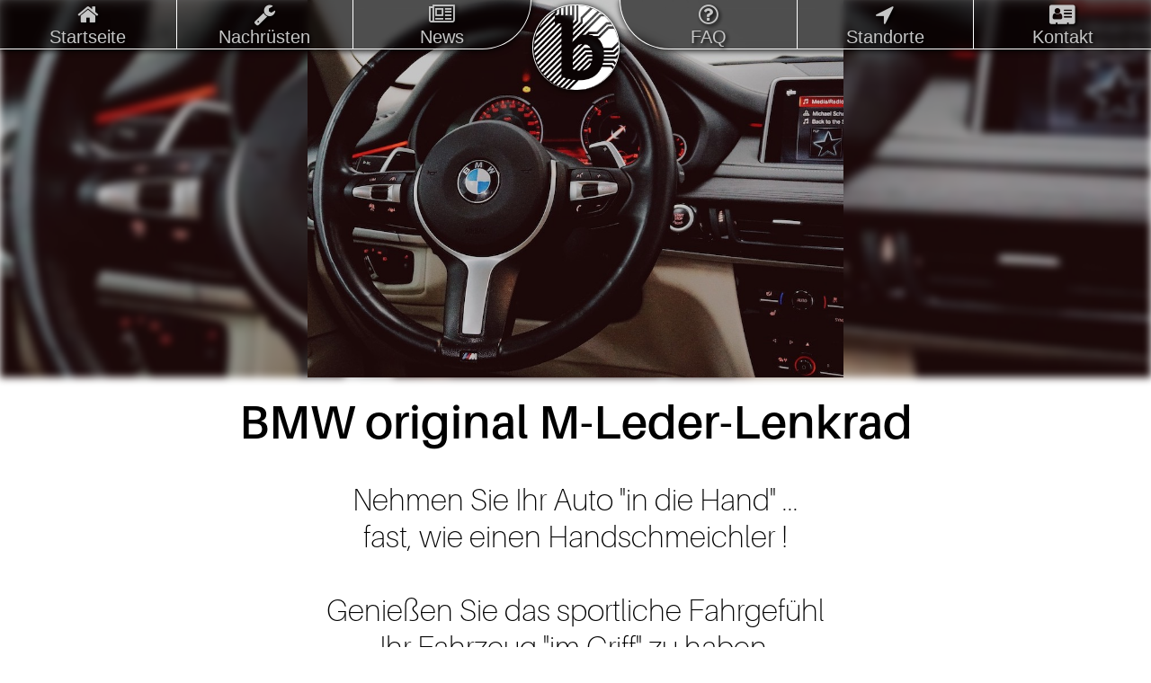

--- FILE ---
content_type: text/html; charset=utf-8
request_url: https://bimmer-manufaktur.de/nachruesten/BMW-M-Leder-Lenkrad-BMW-F20-1er-Hatch-2013-4106
body_size: 6405
content:
<!DOCTYPE html>
<html lang="de">
<head>
    <meta charset="UTF-8">
    
    <meta name="author" content="Bimmer Manufaktur GmbH">
    <meta name="revisit-after" content="15 days">
    <title>1er F20 2013 BMW original M-Leder-Lenkrad</title>
    <meta name="title" content="1er F20 2013 BMW original M-Leder-Lenkrad">
    <meta name="description" content="Nehmen Sie Ihr Auto 'in die Hand' ...fast, wie einen Handschmeichler !Genießen Sie das sportliche FahrgefühlIhr Fahrzeug 'im Griff' zu haben. Das angenehme M...">
    <meta name="robots" content="index, follow">
    <meta property="og:type" content="website">
    <meta property="og:url" content="https://bimmer-manufaktur.de/nachruesten/BMW-M-Leder-Lenkrad-BMW-F20-1er-Hatch-2013-4106">
    <meta property="og:title" content="1er F20 2013 BMW original M-Leder-Lenkrad">
    <meta property="og:description" content="Nehmen Sie Ihr Auto &#39;in die Hand&#39; ...fast, wie einen Handschmeichler !Genießen Sie das sportliche FahrgefühlIhr Fahrzeug &#39;im Griff&#39; zu haben. Das angenehme M...">
    <meta property="og:site_name" content="Bimmer Manufaktur GmbH">
    <meta property="og:image" content="https://bimmer-manufaktur.de/nhx_frontend/img/pages/kontakt/DSC00317.jpg">
    <meta property="og:image:secure_url" content="https://bimmer-manufaktur.de/nhx_frontend/img/pages/kontakt/DSC00317.jpg">
    <meta name="theme-color" content="#ffffff">
    <link rel="canonical" href="https://bimmer-manufaktur.de/nachruesten/BMW-M-Leder-Lenkrad-BMW-F20-1er-Hatch-2013-4106" />
    <link rel="apple-touch-icon" sizes="180x180" href="/static/img/system/apple-touch-icon.png">
    <link rel="icon" type="image/png" sizes="32x32" href="/static/img/system/favicon-32x32.png">
    <link rel="icon" type="image/png" sizes="16x16" href="/static/img/system/favicon-16x16.png">
    <link rel="manifest" href="/static/img/system/site.webmanifest">
    
    <script src="/nhx_frontend/js/nhx_frontend.js?ver=1767792224291" async></script>
    <script src="/static/js/nhx_works.js?ver=1767792224291" async></script>
    
    <link rel="stylesheet" href="/nhx_frontend/css/nhx_frontend.css?ver=1767792224291">
    <link rel="stylesheet" href="/nhx_frontend/css/bimaweb_theme.css?ver=1767792224291">
    <link rel="stylesheet" href="/static/css/font-awesome-4-7-0.css">
    <link rel="stylesheet" href="/static/css/nhx_responsive.css?ver=1767792224291">
    
    <meta name="viewport" content="width=device-width, initial-scale=1.0, maximum-scale=5.0, user-scalable=yes">
    <script>
        window.onload = function () {
            
        };
    </script>
</head>
<body style="padding: 0;margin: 0;overflow-x: hidden">


<script>
    /*
    mobiles menu und die suche dürfen nicht gleichzeitig angezeigt werden!
     */
    function bima_mobile_menu_ui(ctrl='null'){
        console.log('mobile menu!');
        if (ctrl==='null'){
            bima_suche_ui('close');
        }
        let a = document.getElementById('bima_mobile_menu_i'),
            b = document.getElementById('bima_mobile_menu'),
            c = document.getElementsByTagName('body')[0];
        if (b.classList.contains('is-active')){
            b.classList.toggle('is-active')
            // deaktiveren
            a.setAttribute('class', 'fa fa-th');
            if (c.classList.contains('no_scroll')){
                c.classList.remove('no_scroll')
            }

        } else {
            b.classList.toggle('is-active')
            // aktivieren
            a.setAttribute('class', 'fa fa-times');
            if (!(c.classList.contains('no_scroll'))){
                c.classList.add('no_scroll')
            }
        }
        if (ctrl==='close'){
            if (b.classList.contains('is-active')){
                b.classList.toggle('is-active')
                // deaktiveren
                a.setAttribute('class', 'fa fa-th');
            }
            if (c.classList.contains('no_scroll')){
                c.classList.remove('no_scroll')
            }
        }
    }
    function bima_suche_ui(ctrl='null'){
        console.log('bima_suche_ui!');
        if (ctrl==='null'){
            bima_mobile_menu_ui('close');
        }
        let a = document.getElementById('bima_search_menu_i'),
            b = document.getElementById('bima_search_menu'),
            c = document.getElementsByTagName('body')[0];
        if (b.classList.contains('is-active')){
            b.classList.toggle('is-active')
            // deaktiveren
            a.setAttribute('class', 'fa fa-envelope');
            if (c.classList.contains('no_scroll')){
                c.classList.remove('no_scroll')
            }

        } else {
            b.classList.toggle('is-active')
            // aktivieren
            a.setAttribute('class', 'fa fa-times');
            if (!(c.classList.contains('no_scroll'))){
                c.classList.add('no_scroll')
            }
        }
        if (ctrl==='close'){
            if (b.classList.contains('is-active')){
                b.classList.toggle('is-active')
                // aktivieren
                a.setAttribute('class', 'fa fa-envelope');
                if (!(c.classList.contains('no_scroll'))){
                    c.classList.add('no_scroll')
                }
            }
        }
    }
</script>
<div class="bima_menu_main_box reihe">
    <div class="bima_menu_main_box_left">
        <div class="bima_menu_main_box_option_box reihe system_light">
            <a href="/" class="bima_menu_main_box_option left " style="border-right: 1px solid #fff;width: 33.333333333%"><div class="bima_menu_main_box_option_fa_icon"><i class="fa fa-home" aria-hidden="true"></i></div><div class="bima_menu_main_box_option_fa_text">Startseite</div></a>
            <a href="/nachruesten" class="bima_menu_main_box_option " style="border-right: 1px solid #fff;width: 33.333333333%"><div class="bima_menu_main_box_option_fa_icon"><i class="fa fa-wrench" aria-hidden="true"></i></div><div class="bima_menu_main_box_option_fa_text">Nachrüsten</div></a>
            <a href="/news" class="bima_menu_main_box_option " style="border-radius: 0 0 55px 0;width: 33.333333333%"><div class="bima_menu_main_box_option_fa_icon"><i class="fa fa-newspaper-o" aria-hidden="true"></i></div><div class="bima_menu_main_box_option_fa_text">News</div></a>
        </div>
        <div onclick="bima_mobile_menu_ui()" class="bima_menu_main_box_option_box_mobile" style="text-align: left">
            <span style="padding-left: 10px;"><i id="bima_mobile_menu_i" class="fa fa-th" aria-hidden="true"></i></span>
        </div>
    </div>
    <div class="bima_menu_main_box_mid">
        <div class="bima_menu_main_center_cut" style="background-image: url('/nhx_frontend/img/logo/bimmer_logo_ws_kurz.png');">
         &nbsp;
        </div>
    </div>
    <div class="bima_menu_main_box_right">
        <div class="bima_menu_main_box_option_box reihe system_light">
            <a href="/faq" class="bima_menu_main_box_option " style="border-radius: 0 0 0 55px;;border-right: 1px solid #fff;width: 33.333333333%"><div class="bima_menu_main_box_option_fa_icon"><i class="fa fa-question-circle-o" aria-hidden="true"></i></div><div class="bima_menu_main_box_option_fa_text">FAQ</div></a>
            <a href="/standorte" class="bima_menu_main_box_option " style="border-right: 1px solid #fff;width: 33.333333333%"><div class="bima_menu_main_box_option_fa_icon"><i class="fa fa-location-arrow" aria-hidden="true"></i></div><div class="bima_menu_main_box_option_fa_text">Standorte</div></a>
            <a href="/kontakt" class="bima_menu_main_box_option " style="border-right: 0;width: 33.333333333%"><div class="bima_menu_main_box_option_fa_icon"><i class="fa fa-address-card" aria-hidden="true"></i></div><div class="bima_menu_main_box_option_fa_text">Kontakt</div></a>
        </div>
        <a href="/kontakt" class="bima_menu_main_box_option_box_mobile" style="text-align: right">
            <span style="padding-right: 10px;"><i id="bima_search_menu_i" class="fa fa-envelope" aria-hidden="true"></i></span>
        </a>
    </div>
</div>
<div id="bima_mobile_menu" class="bima_mobile_menu">
    <div style="width: 100%;height: 40px" class="reihe">
        <div style="width: calc(50% - 49px);background-color: rgba(0,0,0,0.8);height: inherit;border-top: 1px solid #fff;backdrop-filter: blur(2px);-webkit-backdrop-filter: blur(2px);">
            &nbsp;
        </div>
        <div class="bima_mobile_menu_mid_ui">
            &nbsp;
        </div>
        <div style="width: calc(50% - 49px);background-color: rgba(0,0,0,0.8);height: inherit;border-top: 1px solid #fff;backdrop-filter: blur(2px);-webkit-backdrop-filter: blur(2px);">
            &nbsp;
        </div>
    </div>
    <div class="bima_mobile_menu_grid reihe">
        <a href="/" class="bima_menu_main_box_option " style="border-right: 1px solid #fff;width: 50%"><div class="bima_menu_main_box_option_fa_icon"><i class="fa fa-home" aria-hidden="true"></i></div><div class="bima_menu_main_box_option_fa_text">Startseite</div></a>
        <a href="/nachruesten" class="bima_menu_main_box_option " style="width: 50%"><div class="bima_menu_main_box_option_fa_icon"><i class="fa fa-wrench" aria-hidden="true"></i></div><div class="bima_menu_main_box_option_fa_text">Nachrüsten</div></a>
        <div style="width: 100%;height: 1px;margin-top: 1px;margin-bottom: 1px;border-bottom: 1px solid #fff">&nbsp;</div>
        <a href="/news" class="bima_menu_main_box_option " style="border-right: 1px solid #fff"><div class="bima_menu_main_box_option_fa_icon"><i class="fa fa-newspaper-o" aria-hidden="true"></i></div><div class="bima_menu_main_box_option_fa_text">News</div></a>
        <a href="/faq" class="bima_menu_main_box_option " style="border-right: 1px solid #fff"><div class="bima_menu_main_box_option_fa_icon"><i class="fa fa-question-circle-o" aria-hidden="true"></i></div><div class="bima_menu_main_box_option_fa_text">FAQ</div></a>
        <a href="/standorte" class="bima_menu_main_box_option "><div class="bima_menu_main_box_option_fa_icon"><i class="fa fa-location-arrow" aria-hidden="true"></i></div><div class="bima_menu_main_box_option_fa_text">Standorte</div></a>
        <div style="width: 100%;height: 1px;margin-top: 42px;margin-bottom: 1px">&nbsp;</div>
        <div style="width: 90%;margin-left: 5%;margin-right: 5%;border-radius: 5px;font-size: 24px;background-color: rgba(0,0,0,0.7);box-shadow: 1px 1px 6px 1px rgba(0,0,0,0.7);position: relative;">
            <div style="width: 100%;height: 1px;margin-top: 8px;margin-bottom: 1px">&nbsp;</div>
            <a href="/kontakt" class="bima_menu_main_box_option" style="width: 100%;line-height: 32px;height: 70px;color: white;padding-bottom: 4px"><div class="bima_menu_main_box_option_fa_icon" style="font-size: 32px"><i class="fa fa-address-card" aria-hidden="true"></i></div><div class="bima_menu_main_box_option_fa_text" style="font-size: 24px">Kontakt</div></a>
            <div style="width: 100%;margin-top: 5px" class="system_light reihe">
                <div style="width: 100%;text-align: left"><span class="bima_footer_link_info"><i class="fa fa-clock-o" aria-hidden="true"></i> Montag-Donnerstag</span></div>
                <div style="width: 100%"><span class="bima_footer_link_info" style="font-family: Aileron-Light, sans-serif">8:30 - 12:00 | 12:30 - 17:00</span></div>
            </div>
            <div style="width: 100%;margin-top: 5px" class="system_light reihe">
                <div style="width: 100%;text-align: left"><span class="bima_footer_link_info"><i class="fa fa-clock-o" aria-hidden="true"></i> Freitag</span></div>
                <div style="width: 100%"><span class="bima_footer_link_info" style="font-family: Aileron-Light, sans-serif">8:30 - 12:00 | 12:30 - 15:00</span></div>
            </div>

            <div style="width: 100%;margin-top: 5px" class="system_light reihe">
                <a style="width: 100%;color: white;text-decoration: none" class="reihe" href="/kontakt">
                    <div style="width: 10%;text-align: center"><i class="fa fa-phone-square" aria-hidden="true"></i></div>
                    <div style="width: 90%">0049-861-900290</div>
                </a>
            </div>
            <div style="width: 100%;margin-top: 5px" class="system_light reihe">
                <a style="width: 100%;color: white;text-decoration: none" class="reihe" href="/">
                    <div style="width: 10%;text-align: center"><i class="fa fa-envelope-square" aria-hidden="true"></i> </div>
                    <div style="width: 90%">info@bimmer-manufaktur.de</div>
                </a>
            </div>
            <div style="width: 100%;margin-top: 5px;padding-bottom: 5px" class="system_light reihe">
                <a style="width: 100%;color: white;text-decoration: none" class="reihe" href="/kontakt">
                    <div style="width: 10%;text-align: center"><i class="fa fa-pencil-square-o" aria-hidden="true"></i> </div>
                    <div style="width: 90%">zum Kontaktformular</div>
                </a>
            </div>
        </div>
    </div>
</div>
<div id="bima_search_menu" style="display: none" class="bima_mobile_menu down">
    <div style="width: 100%;height: 40px" class="reihe">
        <div style="width: calc(50% - 49px);background-color: rgba(0,0,0,0.8);height: inherit;border-top: 1px solid #fff;backdrop-filter: blur(2px);-webkit-backdrop-filter: blur(2px);">
            &nbsp;
        </div>
        <div class="bima_mobile_menu_mid_ui">
            &nbsp;
        </div>
        <div style="width: calc(50% - 49px);background-color: rgba(0,0,0,0.8);height: inherit;border-top: 1px solid #fff;backdrop-filter: blur(2px);-webkit-backdrop-filter: blur(2px);">
            &nbsp;
        </div>
    </div>
    <div style="width: 100%;position: relative;background-color: rgba(0,0,0,0.8);backdrop-filter: blur(2px);-webkit-backdrop-filter: blur(2px);">
        <div style="width: 98%;padding: 1%;">
            <label>
                <span class="bima_form_input_label black system_light"><i class="fa fa-search" aria-hidden="true"></i> Suche</span>
                <input data-onchange-logik="" class="bima_form_input black transparent system_semibold" type="text" name="search" placeholder="Wonach suchen Sie?" autocomplete="off">
            </label>
        </div>
    </div>
    <div class="bima_mobile_menu_grid reihe">
        <div style="width: 100%;padding-top: 6px;text-align: center">
            <span style="padding-left: 4px;color: #b0b0b0" class="system_light"><i class="fa fa-clock-o" aria-hidden="true"></i> zuletzt gesucht</span>
        </div>
        <div>

        </div>
    </div>
</div>



<div about="0" id="bima_news_detail_viewer" class="bima_news_detail_viewer bima_landing_na_viewer_box not">
    <div style="width: 100%;position: absolute;top: 0;left: 0;z-index: 10" class="reihe">
        <div onclick="bima_news_detail_viewer('l', 'bima_news_detail_viewer')" style="width: 50%;min-height: 650px"><br></div>
        <div onclick="bima_news_detail_viewer('r', 'bima_news_detail_viewer')" style="width: 50%;min-height: 650px"><br></div>
    </div>
    <div id="bimmer_landing_ablauf_h_b" class="bimmer_landing_parallax_info" style="overflow-y: hidden;z-index: 3;text-shadow: 5px 5px 5px rgba(0,0,0,0.85);">
        <div id="controls_bima_viewer_news_detail" style="width: 100%;position: relative" class="reihe">
            <div class="not" id="bima_news_detail_viewer_l" onclick="bima_news_detail_viewer('l', 'bima_news_detail_viewer')" style="width: 50%;display: block;cursor: pointer;height: 100px"><br><div style="left: 6px;position: absolute;color: white"><i class="fa fa-chevron-left txt_size_8" aria-hidden="true"></i></div></div>
            <div class="not" id="bima_news_detail_viewer_r" onclick="bima_news_detail_viewer('r', 'bima_news_detail_viewer')" style="width: 50%;display: none;cursor: pointer;height: 100px"><br><div style="right: 6px;position: absolute;color: white"><i class="fa fa-chevron-right txt_size_8" aria-hidden="true"></i></div></div>
        </div>
    </div>
</div>
<div id="bima_news_detail_viewer_bck" class="bima_news_detail_viewer_bck"><br></div>

<script>
    let imgs = ["/static/img/artikel/MLenkrad/M%20Lenkrad%20links.jpeg"];
    function bima_news_detail_viewer(data, data0) {
        let data_id = data0;
        let data1 = data_id + '_bck';
        data1 = document.getElementById(data1);
        data0 = document.getElementById(data0);
        let check = Number(data0.getAttribute('about'));
        console.log(check);
        if (data === 'l'){
            if (check !== 0){
                check -=1;
            }
        } else if (data === 'r'){
            if (check !== imgs.length - 1){
                check +=1;
            }
        }
        let l = document.getElementById(data_id + '_l');
        let r = document.getElementById(data_id + '_r');
        if (check === 0){
            l.style.display = 'none';
            if (imgs.length > 1){
                r.style.display = 'block';
            }
        } else if (check === imgs.length - 1){
            r.style.display = 'none';
            l.style.display = 'block';
        } else {
            r.style.display = 'block';
            l.style.display = 'block';
        }
        data0.setAttribute('about', check.toString());
        data0.style.backgroundImage = "url('" + imgs[check] + "')";
        data1.style.backgroundImage = "url('" + imgs[check] + "')";
    }
    bima_news_detail_viewer('', 'bima_news_detail_viewer');
</script>
<div style="max-width: 1260px;margin: auto;position:relative;">
    <br>
    <h1 class="bimmer_landing_info_h1">BMW original M-Leder-Lenkrad</h1>
    <p class="bimmer_landing_info_h3" style="white-space:pre-wrap;">
Nehmen Sie Ihr Auto &#34;in die Hand&#34; ...
fast, wie einen Handschmeichler !

Genießen Sie das sportliche Fahrgefühl
Ihr Fahrzeug &#34;im Griff&#34; zu haben.

</p>
    <div style="margin-top: 20px;width: 100%;height: 420px;position:relative;">
        <div class="bima_na_detail_img_mid_bck" style="background-image: url('/static/img/artikel/MLenkrad/M%20Lenkrad%20greifen.gif')"></div>
        <div class="bima_na_detail_img_mid" style="background-image: url('/static/img/artikel/MLenkrad/M%20Lenkrad%20greifen.gif')"></div>
    </div>
    <div style="font-weight: bold;text-align: left;margin-left: 6px;margin-right: 6px;width: 100%" class="bimmer_landing_info_h3 txt_size_5 reihe">
        <div style="font-weight: bold;text-align: justify;margin-left: 6px;margin-right: 6px" class="bimmer_landing_info_h3 txt_size_5">
            <p class="system_light" style="padding-right: 12px">
                Das angenehme Material für die Hand sorgt für ein konstant sicheres und rutschhemmendes Steuern Ihres BMW.

Eine bessere Kontrolle über das Fahrzeug und auch ein stets entspanntes Fahrgefühl .


            </p>
        </div>
        <div style="width: 100%;height: 6px">&nbsp;</div>
        <div class="bima_na_info_grid detail">
            <h3 class="bimmer_landing_info_h3 system_semibold" style="margin-top: 20px;text-align: left">Details</h3>
            <p class="system_light">
                
                <i class="fa fa-bookmark"></i> Garantie: 1 Jahr<br><br>
                <i class="fa fa-wrench"></i> Teile: orginal Teile<br><br>
                Preis auf Anfrage<br><br>
                
            </p>
        </div>
        <div class="bima_na_info_grid feature">
            <h3 class="bimmer_landing_info_h3 system_semibold" style="margin-top: 20px;text-align: left">Features</h3>
            <p class="system_light">- Nachrüstung original BMW M-Leder-Lenkrad<br>- Dickerer Lenkkranz <br> - Bessere Griffigkeit <br> - M-Logo</p>
        </div>
    </div>
    <div style="margin-top: 20px;width: 100%;height: 420px;position:relative;">
        <div class="bima_na_detail_img_mid_bck" style="background-image: url('/static/img/artikel/MLenkrad/M%20Lenkrad.jpeg')"></div>
        <div class="bima_na_detail_img_mid" style="background-image: url('/static/img/artikel/MLenkrad/M%20Lenkrad.jpeg')"></div>
    </div>
    <div style="font-weight: bold;text-align: justify;margin-left: 6px;margin-right: 6px" class="bimmer_landing_info_h3 txt_size_5">
        <h3 class="bimmer_landing_info_h3 system_semibold" style="margin-top: 20px">Beschreibung</h3>
        <p class="system_light" style="white-space:pre-wrap;">         
           

</p>
    </div>
</div>
<div style="max-width: 1260px;margin: auto;position:relative;">
    <br>
    <br>
    <br>
</div>
<div style="z-index: 100;top:120px;right: 12px;font-size: 32px;line-height: 60px;color: white;position: fixed;width: 60px;height: 60px;text-align: center;background-color: rgba(0,0,0,0.7);display: none" onclick="this.onclick = function (e){e.preventDefault();console.log('EDIT THIS!');bima_request({'fc': 'na_editor', 'dest': 'edit', 'id': '4106'}, 'd', '/fend/data');};this.click()">
    <i aria-hidden="true" class="fa fa-edit"></i>
</div>


<img src="/static/img/bimalogo.svg" style="height: 1px;width: 1px" onload="bima_fend_form_filler();this.remove()">
<form id="17690068329469817979" action="javascript:void(0)" data-form-tmp="17690068329469817979" onchange="bima_fend_form_change(bima_form(this))" onsubmit="bima_fend_form_submit(this)" style="width: 100%;background-color: rgba(0,0,0,0.7);position: relative" class="kontaktformular_form_typ reihe">
    <div style="width: 100%;text-align: center;padding-top: 12px;display: none" class="system_light">
        <a style="font-size: 16px" class="bima_btn_a" href="/datenschutz"><i class="fa fa-info" aria-hidden="true"></i> Datenschutzinfos</a>
    </div>
    <div id="17690068329469817979_exe" style="width: 100%;height: 100%;z-index: 10;position: absolute;top: 0;background-color: rgba(0,0,0,.5);display: none">
        <div style="width: 300px;height: 300px;margin: auto auto;background-color: rgba(0,0,0,0.7);border: 1px solid white;box-shadow: 1px 1px 6px 1px rgba(0,0,0,0.7);top: 112px;position: sticky;border-radius: 2px">
            <div id="17690068329469817979_exe_img" style="width: 100%;position:relative;display: block">
                <img  src="/nhx_frontend/img/loading_progress.svg" style="width: 150px;height: 150px;margin-top: 75px;margin-left: 75px;display: block;">
            </div>
            <div id="17690068329469817979_exe_done" style="width: 100%;position:relative;display: none">
                <div style="width: 100%;height: 75px;position: relative;line-height: 75px;font-size: 28px;text-align: center;color: white;text-shadow: 2px 2px 4px black;" class="system_semibold">
                    Versendet!
                </div>
                <img src="/nhx_frontend/img/success.png" style="width: 150px;height: 150px;;margin-left: 75px;display: block;">
                <div style="width: 100%;">
                    <button class="bima_form_input btn system_light reihe black" type="button" onclick="document.getElementById('17690068329469817979_exe').style.display='none'">
                        <span style="width: 20%;text-align: center;font-size: 24px"><i aria-hidden="true" class="fa fa-edit"></i></span>
                        <span style="width: 70%;text-align: center">Anfrage bearbeiten</span>
                    </button>
                </div>
            </div>
        </div>
    </div>
        <div class="bima_web_form_half">
            <label>
                <span class="bima_form_input_label system_light black transparent">Kontaktart</span>
                <select onchange="let a = document.getElementById('17690068329469817979_company_tmp_id');if (this.value==='1'){a.style.display='block'}else{a.style.display='none'}" class="bima_form_input system_semibold black transparent" name="firma" required>
                    <option value="0">Privatperson</option>
                    <option value="1">Firma</option>
                </select>
            </label>
        </div>
        <div id="17690068329469817979_company_tmp_id" style="width: 100%;position: relative;display: none" class="reihe">
            <div class="bima_web_form_half">
                <label>
                    <span class="bima_form_input_label system_light black transparent">Firmenname</span>
                    <input class="bima_form_input system_semibold black transparent" type="text" name="firma_name" placeholder="Firmenname eingeben...">
                </label>

            </div>
            <div class="bima_web_form_half">
                <label>
                    <span class="bima_form_input_label system_light black transparent">USt-IdNr. | UID</span>
                    <input class="bima_form_input system_semibold black transparent" type="text" name="firma_ustid" placeholder="USt-IdNr. | UID eingeben...">
                </label>
            </div>
        </div>

        <div style="width: 98%;margin: 1%" class="reihe">
            
            <div class="bima_web_form_anrede">
                <label>
                    <span class="bima_form_input_label system_light black transparent"><i class="fa fa-venus-mars" aria-hidden="true"></i> Anrede</span>
                    <input list="17690068329471492902" class="bima_form_input system_semibold black transparent" type="text" name="title" placeholder="Anrede eingeben..." required>
                    <datalist id="17690068329471492902">
                        <option value="Herr">
                        <option value="Frau">
                    </datalist>
                </label>
            </div>
            <div class="bima_web_form_name">
                <label>
                    <span class="bima_form_input_label system_light black transparent">Vorname</span>
                    <input class="bima_form_input system_semibold black transparent" type="text" name="vorname" placeholder="Vorname eingeben..." required>
                </label>
            </div>
            <div class="bima_web_form_name">
                <label>
                    <span class="bima_form_input_label system_light black transparent">Nachname</span>
                    <input class="bima_form_input system_semibold black transparent" type="text" name="nachname" placeholder="Nachname eingeben..." required>
                </label>
            </div>

        </div>
        <div class="bima_web_form_half">
            <label>
                <span class="bima_form_input_label system_light black transparent">Rückmeldeart</span>
                <select class="bima_form_input system_semibold black transparent" name="rueckmeldeart"  required>
                    <option value="mail">per Email</option>
                    <option value="tel">Telefonisch</option>
                </select>
            </label>
        </div>
        <div class="bima_web_form_half">
            <label>
                <span class="bima_form_input_label system_light black transparent"><i class="fa fa-phone" aria-hidden="true"></i> Telefonnummer</span>
                <input class="bima_form_input system_semibold black transparent" type="text" name="telefon" placeholder="Telefonnummer eingeben...">
            </label>
        </div>
        <div class="bima_web_form_half">
            <label>
                <span class="bima_form_input_label system_light black transparent"><i class="fa fa-envelope" aria-hidden="true"></i> E-Mail</span>
                <input class="bima_form_input system_semibold black transparent" type="text" name="email" placeholder="E-Mail eingeben..." required>
            </label>
        </div>
        <div class="bima_web_form_half">
            <label>
                <span class="bima_form_input_label black transparent system_light"><i class="fa fa-car" aria-hidden="true"></i> Fahrgestellnummer</span>
                <input class="bima_form_input system_semibold black transparent" type="text" minlength="17" maxlength="17" name="vin" placeholder="17 Stellige Fahrgestellnummer eingeben...">
            </label>
        </div>
        <div style="width: 98%;margin: 1%;position: relative">
            <label>
                <span class="bima_form_input_label system_light black transparent"><i class="fa fa-edit" aria-hidden="true"></i> Ihre Nachricht an uns</span>
                <textarea class="bima_form_input textarea system_semibold black transparent" name="notiz" placeholder="Nachricht eingeben..." required></textarea>
            </label>
        </div>
        <div style="width: 100%;position: relative">
            <div style="width: 360px;margin: 0 auto;display: block">
                <button class="bima_form_input btn system_light reihe black" type="submit">
                    <span style="width: 20%;text-align: center"><i aria-hidden="true" class="fa fa-send-o"></i></span>
                    <span style="width: 60%;text-align: center">Anfrage versenden</span>
                    <span style="width: 20%;text-align: right"><i style="font-size: 0" class="fa fa-angle-right" aria-hidden="true"></i></span>
                </button>
            </div>
        </div>
        <div style="width: 100%;height: 12px">
            &nbsp;
        </div>
        <div style="display: none">
            <input name="about" value="" id="17690068329469817979_about">
        </div>
</form>
<script>

</script>




<div class="bima_footer system_light">
    <div style="height: 10px;width: 100%">&nbsp;</div>
    <div style="width: 100%;height: 250px">
        <div style="width: 100%;max-width: 1260px;margin: 0 auto;max-height: 250px" class="reihe">
            <div id="footer_info_box_left" onclick="bima_footer_mobile_switcher(this)" class="bima_footer_info_box">
                <div style="width: 90%;margin: 0 auto">
                    <div class="bima_footer_info_box_h system_semibold reihe">
                        <div style="width: 15%">
                            <i class="fa fa-info-circle" aria-hidden="true"></i>
                        </div>
                        <div class="bima_content" style="width: 70%">
                            Rechtliches
                        </div>
                        <div class="bima_footer_info_box_m_opt">
                            <i id="footer_info_box_left_indicator" class="fa fa-angle-down bima_footer_mobile_i" data-pos="left" aria-hidden="true"></i>
                        </div>
                    </div>
                    <div style="width: 100%;height: 5px">&nbsp;</div>
                    <div class="bima_footer_info_box_opt">
                        <a class="bima_footer_link_info" href="/impressum">Impressum</a>
                    </div>
                    <div class="bima_footer_info_box_opt">
                        <a class="bima_footer_link_info" href="/datenschutz">Datenschutz</a>
                    </div>
                    <div class="bima_footer_info_box_opt">
                        <a class="bima_footer_link_info" href="/agb">Allg. Geschäftsbedingungen</a>
                    </div>
                    <div class="bima_footer_info_box_opt">
                        <a class="bima_footer_link_info" href="/cookies">Verwendung von Cookies</a>
                    </div>
                </div>
            </div>
            <div id="footer_info_box_mid" onclick="bima_footer_mobile_switcher(this)" class="bima_footer_info_box mid">
                <div style="width: 90%;margin: 0 auto">
                    <div class="bima_footer_info_box_h system_semibold reihe">
                        <div style="width: 15%">
                            <i class="fa fa-question-circle-o" aria-hidden="true"></i>
                        </div>
                        <div class="bima_content" style="width: 70%">
                            Infos & Hilfe
                        </div>
                        <div class="bima_footer_info_box_m_opt">
                            <i id="footer_info_box_mid_indicator" class="fa fa-angle-down bima_footer_mobile_i mid" data-pos="mid" aria-hidden="true"></i>&nbsp;
                        </div>
                    </div>
                    <div style="width: 100%;height: 5px">&nbsp;</div>
                    <div class="bima_footer_info_box_opt">
                        <a class="bima_footer_link_info" href="/faq">Fragen & Antworten</a>
                    </div>
                    <div class="bima_footer_info_box_opt">
                        <a class="bima_footer_link_info" href="/standorte">Einbaupartner</a>
                    </div>
                    <div class="bima_footer_info_box_opt">
                        <a class="bima_footer_link_info" href="/news">News</a>
                    </div>
                    <div class="bima_footer_info_box_opt">
                        <a class="bima_footer_link_info" href="/nachruesten">Nachrüstungen</a>
                    </div>
                    <div class="bima_footer_info_box_opt">
                        <a class="bima_footer_link_info" href="/jobs">Jobs</a>
                    </div>
                    <div class="bima_footer_info_box_opt">
                        <a class="bima_footer_link_info" href="/sitemap">Sitemap</a>
                    </div>

                </div>
            </div>
            <div id="footer_info_box_right" onclick="bima_footer_mobile_switcher(this)" class="bima_footer_info_box">
                <div style="width: 90%;margin: 0 auto">
                    <div class="bima_footer_info_box_h system_semibold reihe">
                        <div style="width: 15%">
                            <i class="fa fa-address-card-o" aria-hidden="true"></i>
                        </div>
                        <div class="bima_content" style="width: 70%">
                            Kontakt
                        </div>
                        <div class="bima_footer_info_box_m_opt">
                            <i id="footer_info_box_right_indicator" class="fa fa-angle-down bima_footer_mobile_i" data-pos="right" aria-hidden="true"></i>
                        </div>
                    </div>
                    <div style="width: 100%;height: 5px">&nbsp;</div>
                    <div class="bima_footer_info_box_opt">
                        <span class="bima_footer_link_info" style="font-family: Aileron-Light, sans-serif">Montag bis Donnerstag</span>
                    </div>
                    <div class="bima_footer_info_box_opt reihe">
                        <div style="width: 10%;text-align: center"><span class="bima_footer_link_info"><i class="fa fa-clock-o" aria-hidden="true"></i></span></div>
                        <div style="width: 90%"><span class="bima_footer_link_info" style="font-family: Aileron-Light, sans-serif">8:30 - 12:00 | 12:30 - 17:00</span></div>
                    </div>
                    <div class="bima_footer_info_box_opt">
                        <span class="bima_footer_link_info" style="font-family: Aileron-Light, sans-serif">Freitag</span>
                    </div>
                    <div class="bima_footer_info_box_opt reihe">
                        <div style="width: 10%;text-align: center"><span class="bima_footer_link_info"><i class="fa fa-clock-o" aria-hidden="true"></i></span></div>
                        <div style="width: 90%"><span class="bima_footer_link_info" style="font-family: Aileron-Light, sans-serif">8:30 - 12:00 | 12:30 - 15:00</span></div>
                    </div>
                    <div class="bima_footer_info_box_opt">
                        <a class="bima_footer_link_info reihe" href="tel:+49861900290">
                            <div style="width: 10%;text-align: center"><i class="fa fa-phone-square" aria-hidden="true"></i></div>
                            <div class="bima_content" style="width: 90%">0049-861-900290</div>
                        </a>
                    </div>
                    <div class="bima_footer_info_box_opt">
                        <a class="bima_footer_link_info reihe" href="mailto:info@bimmer-manufaktur.de">
                            <div style="width: 10%;text-align: center"><i class="fa fa-envelope-square" aria-hidden="true"></i> </div>
                            <div class="bima_content" style="width: 90%">info@bimmer-manufaktur.de</div>
                        </a>
                    </div>
                </div>
            </div>
        </div>
    </div>
    <div style="width: 100%">
        <div class="bima_footer_social reihe">
            <a href="https://www.instagram.com/bimmer_manufaktur" target="_blank" rel="noreferrer" class="bima_footer_social_opt">
                <div>
                    <i class="fa fa-instagram bima_footer_insta"></i>
                </div>
                <div class="bima_footer_social_opt_t">
                    Instagram
                </div>
            </a>
            <a href="https://facebook.com/BimmerManufaktur/" target="_blank" rel="noreferrer" class="bima_footer_social_opt">
                <div>
                    <i class="fa fa-facebook-square bima_footer_face"></i>
                </div>
                <div class="bima_footer_social_opt_t">
                    Facebook
                </div>
            </a>
            <a href="https://www.youtube.com/channel/UC8utnH_mOGmAdRbQxAMst4A/featured" target="_blank" rel="noreferrer" class="bima_footer_social_opt">
                <div>
                    <i class="fa fa-youtube-square bima_footer_you"></i>
                </div>
                <div class="bima_footer_social_opt_t">
                    Youtube
                </div>
            </a>
        </div>
    </div>
    <div style="width: 100%;margin-top: 12px">
        <img class="bima_footer_logo" src="/nhx_frontend/img/logo/logo_head_menu_big.png">
    </div>
    <div onmouseover="" class="bima_footer_copyright bima_content">
        Copyright © 2021 Bimmer Manufaktur GmbH. Alle Rechte vorbehalten.
    </div>
</div>



<script>
    function bima_footer_helper_remove_mid(d){
        if (d.classList.contains('mid')){
            d.classList.toggle('mid')
        }
    }
    function bima_footer_mobile_switcher(data){
        // sinngemäß alle indikatoren müssen sich mitdrehen
        let w = window.innerWidth,
            a = document.getElementById('footer_info_box_right'),
            b = document.getElementById('footer_info_box_mid'),
            c = document.getElementById('footer_info_box_left'),
            d = document.getElementById('footer_info_box_right_indicator'),
            e = document.getElementById('footer_info_box_mid_indicator'),
            f = document.getElementById('footer_info_box_left_indicator');
        if (w > 750){
            bima_footer_helper_remove_mid(a)
            bima_footer_helper_remove_mid(b)
            bima_footer_helper_remove_mid(c)
            b.classList.toggle('mid');
        } else {
            // also ein mobiler klick!
            bima_footer_helper_remove_mid(a)
            bima_footer_helper_remove_mid(b)
            bima_footer_helper_remove_mid(c)
            bima_footer_helper_remove_mid(d)
            bima_footer_helper_remove_mid(e)
            bima_footer_helper_remove_mid(f)
            if (data.id === 'footer_info_box_right'){
                a.classList.toggle('mid');
                d.classList.toggle('mid');
            } else if (data.id === 'footer_info_box_mid'){
                b.classList.toggle('mid');
                e.classList.toggle('mid');
            } else if (data.id === 'footer_info_box_left'){
                c.classList.toggle('mid');
                f.classList.toggle('mid');
            }
        }
    }
</script>


</body>
</html>

--- FILE ---
content_type: text/css; charset=utf-8
request_url: https://bimmer-manufaktur.de/nhx_frontend/css/nhx_frontend.css?ver=1767792224291
body_size: 7846
content:
@font-face {
	font-family: 'Aileron-Black';
	src: url('/static/fonts/aileron/Aileron-Black.otf') format('opentype');
}
.system_black {
	font-family: 'Aileron-Black', sans-serif;
}
@font-face {
	font-family: 'Aileron-BlackItalic';
	src: url('/static/fonts/aileron/Aileron-BlackItalic.otf') format('opentype');
}
.system_blackitalic {
	font-family: 'Aileron-BlackItalic', sans-serif;
}
@font-face {
	font-family: 'Aileron-Bold';
	src: url('/static/fonts/aileron/Aileron-Bold.otf') format('opentype');
}
.system_bold {
	font-family: 'Aileron-Bold', sans-serif;
}
@font-face {
	font-family: 'Aileron-BoldItalic';
	src: url('/static/fonts/aileron/Aileron-BoldItalic.otf') format('opentype');
}
.system_bolditalic {
	font-family: 'Aileron-BoldItalic', sans-serif;
}
@font-face {
	font-family: 'Aileron-Heavy';
	src: url('/static/fonts/aileron/Aileron-Heavy.otf') format('opentype');
}
.system_heavy {
	font-family: 'Aileron-Heavy', sans-serif;
}
@font-face {
	font-family: 'Aileron-HeavyItalic';
	src: url('/static/fonts/aileron/Aileron-HeavyItalic.otf') format('opentype');
}
.system_heavyitalic {
	font-family: 'Aileron-HeavyItalic', sans-serif;
}
@font-face {
	font-family: 'Aileron-Italic';
	src: url('/static/fonts/aileron/Aileron-Italic.otf') format('opentype');
}
.system_italic {
	font-family: 'Aileron-Italic', sans-serif;
}
@font-face {
	font-family: 'Aileron-Light';
	src: url('/static/fonts/aileron/Aileron-Light.otf') format('opentype');
}
.system_light {
	font-family: 'Aileron-Light', sans-serif;
}
@font-face {
	font-family: 'Aileron-LightItalic';
	src: url('/static/fonts/aileron/Aileron-LightItalic.otf') format('opentype');
}
.system_lightitalic {
	font-family: 'Aileron-LightItalic', sans-serif;
}
@font-face {
	font-family: 'Aileron-Regular';
	src: url('/static/fonts/aileron/Aileron-Regular.otf') format('opentype');
}
.system_regular {
	font-family: 'Aileron-Regular', sans-serif;
}
@font-face {
	font-family: 'Aileron-SemiBold';
	src: url('/static/fonts/aileron/Aileron-SemiBold.otf') format('opentype');
}
.system_semibold {
	font-family: 'Aileron-SemiBold', sans-serif;
}
@font-face {
	font-family: 'Aileron-SemiBoldItalic';
	src: url('/static/fonts/aileron/Aileron-SemiBoldItalic.otf') format('opentype');
}
.system_semibolditalic {
	font-family: 'Aileron-SemiBoldItalic', sans-serif;
}
@font-face {
	font-family: 'Aileron-Thin';
	src: url('/static/fonts/aileron/Aileron-Thin.otf') format('opentype');
}
.system_thin {
	font-family: 'Aileron-Thin', sans-serif;
}
@font-face {
	font-family: 'Aileron-ThinItalic';
	src: url('/static/fonts/aileron/Aileron-Thin.otf') format('opentype');
}
.system_thinitalic {
	font-family: 'Aileron-ThinItalic', sans-serif;
}
@font-face {
	font-family: 'Aileron-UltraLight';
	src: url('/static/fonts/aileron/Aileron-UltraLight.otf') format('opentype');
}
.system_ultralight {
	font-family: 'Aileron-UltraLight', sans-serif;
}
@font-face {
	font-family: 'Aileron-UltraLightItalic';
	src: url('/static/fonts/aileron/Aileron-UltraLightItalic.otf') format('opentype');
}
.system_ultralightitalic {
	font-family: 'Aileron-UltraLightItalic', sans-serif;
}
body {
	margin: 0;
	padding: 0;
}
img {
  -webkit-user-select: none;
  -khtml-user-select: none;
  -moz-user-select: none;
  -o-user-select: none;
  user-select: none;
}
input {
    background-color: rgba(0,0,0,0.0);
    border: 0;
}
:root{
  --main-fat-font: Aileron-SemiBold, sans-serif;
}
.txt_size_1{
	font-size: 12px;
}
.txt_size_2{
	font-size: 16px;
}
.txt_size_3{
	font-size: 20px;
}
.txt_size_4{
	font-size: 24px;
}
.txt_size_5{
	font-size: 28px;
}
.txt_size_6{
	font-size: 32px;
}
.txt_size_7{
	font-size: 36px;
}
.txt_size_8{
	font-size: 40px;
}
.txt_size_9{
	font-size: 44px;
}
.txt_size_10{
	font-size: 48px;
}
.txt_size_11{
	font-size: 52px;
}
.txt_size_12{
	font-size: 56px;
}
.txt_size_13{
	font-size: 60px;
}
.txt_size_14{
	font-size: 64px;
}
.txt_size_15{
	font-size: 68px;
}
@media screen and (max-width: 1240px) {
	.txt_size_1{
		font-size: 11px;
	}
	.txt_size_2{
		font-size: 15px;
	}
	.txt_size_3{
		font-size: 19px;
	}
	.txt_size_4{
		font-size: 23px;
	}
	.txt_size_5{
		font-size: 26px;
	}
	.txt_size_6{
		font-size: 29px;
	}
	.txt_size_7{
		font-size: 33px;
	}
	.txt_size_8{
		font-size: 36px;
	}
	.txt_size_9{
		font-size: 40px;
	}
	.txt_size_10{
		font-size: 42px;
	}
	.txt_size_11{
		font-size: 48px;
	}
	.txt_size_12{
		font-size: 52px;
	}
	.txt_size_13{
		font-size: 56px;
	}
	.txt_size_14{
		font-size: 60px;
	}
	.txt_size_15{
		font-size: 64px;
	}
}
@media screen and (max-width: 1100px) {
	.txt_size_1{
		font-size: 11px;
	}
	.txt_size_2{
		font-size: 15px;
	}
	.txt_size_3{
		font-size: 18px;
	}
	.txt_size_4{
		font-size: 20px;
	}
	.txt_size_5{
		font-size: 22px;
	}
	.txt_size_6{
		font-size: 25px;
	}
	.txt_size_7{
		font-size: 30px;
	}
	.txt_size_8{
		font-size: 36px;
	}
	.txt_size_9{
		font-size: 40px;
	}
	.txt_size_10{
		font-size: 44px;
	}
	.txt_size_11{
		font-size: 48px;
	}
	.txt_size_12{
		font-size: 52px;
	}
	.txt_size_13{
		font-size: 56px;
	}
	.txt_size_14{
		font-size: 60px;
	}
	.txt_size_15{
		font-size: 64px;
	}
}
@media screen and (max-width: 530px) {
	.txt_size_8 {
		font-size: 22px;
	}
	.txt_size_9{
		font-size: 28px;
	}
	.txt_size_5 {
		font-size: 17px;
	}
}
#loading_nhx img {
	margin-left: auto;
	margin-right: auto;
	display: block;
	width: 10%;
}
[contenteditable] {
    -webkit-user-select: text;
    user-select: text;
}
.reihe {
	-moz-box-sizing: border-box;
	-webkit-box-sizing: border-box;
	box-sizing: border-box;
}
.reihe > * {
	float: left;
	-moz-box-sizing: border-box;
	-webkit-box-sizing: border-box;
	box-sizing: border-box;
}
.reihe:after, .reihe:before {
	content: '';
	display: block;
	clear: both;
	height: 0;
}
.loading_nhx{
	width: 100vw;
	height: 100vh;
	position: fixed;
	z-index: 5000;
	background-color: rgba(0,0,0,0.55);
	transition: 0.2s;
}
.content{
	width: 100vw;
	height: 100vh;
	position: absolute;
	transition: 0.2s;
	text-align: center;
}
.out_l{
	transition: 0.2s;
	margin-left: -100vw;
}
.out_r{
	transition: 0.2s;
	margin-left: 100vw;
}
.not {
	-webkit-touch-callout: none;
	-webkit-user-select: none;
	-khtml-user-select: none;
	-moz-user-select: none;
	-ms-user-select: none;
	user-select: none;
}
.nhx_text_fit{

}
.nhx_menu{
	width: 100%;
}
.nhx_milli_date_converter{

}
.login_input{
	background-color: rgba(255,255,255,0.8);
	border-radius: 2px;
	font-size: 15px;
	height: 22px;
	text-align: center;
	margin: 2px;
}
.nhx_file_manager_file_option{
	width: 100%;
	margin-top: 6px;
	transition: 0.1s;
}
.nhx_file_manager_file_option:hover{
	background-color: rgba(7,99,217,0.8);
}
.nhx_file_manager_file_opt_halter{
	position: absolute;
	background-color: rgba(36,33,31,0.9);
	color:white;
	width: 287px;
	right: 4px;
	margin-top: 40px;
	border-radius: 4px;
	box-shadow: 1px 1px 6px 1px rgba(255,255,255,0.3)
}
.nhx_dashboard_menu_st{
	cursor: pointer;
	width: 100%;
	transition: 0.1s;
}
.editor_focus_active {
	box-shadow: 0 0 15px dodgerblue;
	border-radius: 15px;
}
a{
    text-decoration: none;
    color: inherit;
}
.nhx_fend_footer_a{
    border-right: 1px solid #d2d2d7;
    margin-right: 7px;
    color: #515154;
    padding-right: 10px;
    cursor: pointer;
    display: inline-block;
    transition: 0.1s;
}
.nhx_fend_footer_a.last{
    border-right: 0;
}
.nhx_fend_footer_a.social{
    text-align: center;
    font-size: 30px;
    padding-right: 30px;
    margin-right: 30px;
}
.nhx_fend_footer_a:hover{
    color: black;
    text-decoration: underline;
}
.nhx_fend_menu_a{
    color: #d2d2d7;
    transition: 0.1s;
}
.nhx_fend_menu_a:hover{
    color: #ffffff;
    cursor: pointer;
    font-weight: bold;
}
.bimmer_landing_info_h1 {
	text-align: center;
	margin: 0;
	font-size: 52px;
    font-family: 'Aileron-SemiBold', sans-serif
}
.bimmer_landing_info_h2 {
	text-align: center;
	font-size: 43px;
    font-family: 'Aileron-SemiBold', sans-serif
}
.bimmer_landing_info_h3 {
	text-align: center;
	font-family: 'Aileron-Thin', sans-serif;
	margin-top: -6px;
	font-size: 34px;
}
@media screen and (max-width: 720px) {
    .bimmer_landing_info_h1 {
		font-size: 32px;
	}
	.bimmer_landing_info_h2 {
		font-size: 27px;
	}
	.bimmer_landing_info_h3 {
		font-size: 22px;
	}
}
.bimmer_landing_parallax {
    background-attachment: fixed;
    background-position: center;
    background-repeat: no-repeat;
    background-size: cover;
}
.bimmer_landing_parallax_info{
    width: 1260px;
    height: 100px;
    position:absolute;
    left:0;
    right:0;
    top:0;
    bottom:0;
    margin:auto;
    max-width:100%;
    max-height:100%;
    overflow-y: hidden;
    transition: 0.2s;
}
.bimmer_landing_parallax_info.bck{
    background-attachment: fixed;
    background-position: center;
    background-repeat: no-repeat;
    background-size: cover;
}
.bimmer_landing_parallax_info.blur{
    -webkit-filter: blur(4px);
    -moz-filter: blur(4px);
    -ms-filter: blur(4px);
    -o-filter: blur(4px);
    filter: blur(4px);
    border-radius: 3px;
    border: 1px solid white;
}
.bimmer_landing_parallax_info_content{
    text-align: center;
    color: white;
    font-family: Aileron-Thin, sans-serif;
}
.bimmer_landing_parallax_info_content.show{

}
.bimmer_landing_parallax_info.show{
    min-height: 220px;
    background-color: rgba(0,0,0,0.1);
    overflow-y: auto;
}
.bimmer_landing_parallax_btn{
    min-width: 140px;
    height: 40px;
    font-family: Aileron-SemiBold, sans-serif;
    background-color: rgba(255,255,255,0.0);
    color: rgba(0,0,0,0);
    outline: none;
    border-width: 0;
    transition: 0.1s;
    vertical-align: middle;
    line-height: 34px;
}
.bimmer_landing_parallax_btn.show{
    background-color: rgba(255,255,255,0.7);
    border-color: rgb(216, 216, 216);
    border-width: 1px;
    border-top: 1px solid rgb(216, 216, 216);
    border-left: 1px solid rgb(216, 216, 216);
    border-bottom: 1px solid rgb(216, 216, 216);
    border-right: 1px solid rgb(216, 216, 216);
    color: black;
}
.bimmer_landing_parallax_btn.show:hover{
    background-color: rgba(0,0,0,0.7);
    border-width: 1px;
    color: white;
}
.bimmer_landing_parallax_ctrl{
    position: absolute;
    margin-top: 300px;
    font-size: 50px;
    color: white;
    text-shadow: 2px 2px 8px #000000;
    cursor: pointer;
}
.bimmer_landing_parallax_ctrl.left{
    left: 6px;
}
.bimmer_landing_parallax_ctrl.right{
    right: 6px;
}
.bimmer_landing_parallax_box{
    position: relative;
    min-height: 550px;
}
.bima_landing_na_viewer_box{
    position: relative;
    min-height: 650px;
    display: block;
    z-index: 2;
}
@media screen and (max-height: 925px) {
    .bima_landing_na_viewer_box{
        min-height: 420px;
    }
    .bimmer_landing_parallax{
        background-attachment: initial;
    }
    .bimmer_landing_parallax_info.bck{
        background-image: initial !important;
        background-attachment: initial;
        background-color: rgba(0,0,0,0.5);;
    }
    .bimmer_landing_parallax_btn{
        background-color: rgba(255,255,255,0.7);
        border-width: 1px;
        color: black;
    }
    .bimmer_landing_parallax_box{
        min-height: 420px;
    }
}
@media screen and (max-width: 530px) {
    .bima_landing_na_viewer_box{
        min-height: 420px;
    }
    .bimmer_landing_parallax{
        background-attachment: initial;
    }
    .bimmer_landing_parallax_info.bck{
        background-image: initial !important;
        background-attachment: initial;
        background-color: rgba(0,0,0,0.5);;
    }
    .bimmer_landing_parallax_btn{
        background-color: rgba(255,255,255,0.7);
        border-width: 1px;
        color: black;
    }
    .bimmer_landing_parallax_box{
        min-height: 420px;
    }
}
.bimmer_link{
    text-decoration: none;
    color: inherit;
}
.bimmer_landing_info_box_h{
    width: 100%;
    height: 672px;
    border: 1px solid #d2d2d7;
    transition: 0.1s;
    font-size: 166px;
}
.bimmer_landing_info_box_h.small{
    height: 420px;
}

.bimmer_landing_info_box_h:hover{
    box-shadow: 2px 2px 8px 2px rgba(0,0,0,0.8);
}
.bimmer_landing_info_box_h.shine{
    box-shadow: 1px 1px 6px 1px rgba(0,0,0,0.7);
}
.bimmer_landing_info_box_h.shine:hover{
    box-shadow: 2px 2px 8px 2px rgba(0,0,0,0.8);
}
.bimmer_landing_info_box{
    height: 65%;
    width: 100%;
    background-position: center;
    background-repeat: no-repeat;
    background-size: cover;
    text-align: center;
    transition: 0.1s;
}
.bimmer_landing_info_box_h.small:hover{
    font-size: 186px;
    text-shadow: 2px 2px 2px rgba(0,0,0,0.85);
}
.bimmer_info_la_element_text{
    font-family: 'Aileron-Light', sans-serif;
    font-size: 29px;
    color: white;
    text-shadow: 2px 2px rgba(0,0,0,0.85);
}
.bima_maps_detail{
	width: 100%;
	height: 100%;
	position: fixed;
	z-index: 4999;
	background-color: rgba(0,0,0,0.55);
	transition: 0.2s;
    top: -100%;
}
.bima_maps_detail.is-active{
    top: 0;
}
.bima_maps_detail_menu{
    position: fixed;
    top: -44px;
    left: 0;
    width: 100%;
    background-color: rgba(0,0,0,0.8);
    height: 44px;
    z-index: 1000;
    color: white
}
.bima_maps_detail_menu.is-active{
    top: 0;
}
.bima_landing_logo_pres{
    width: 100%;
    margin-top: -18px;
    margin-bottom: 23px;
}
@media screen and (max-width: 1360px) {
    .bimmer_landing_parallax_ctrl{
        margin-top: 585px;
    }
}
@media screen and (max-width: 720px) {
    .bimmer_landing_parallax_info{
        height: 100px;
    }
}
@media screen and (max-width: 530px) {
    .bimmer_landing_parallax_ctrl{
        margin-top: 350px;
    }
    .bima_landing_logo_pres{
        margin-top: -6px;
    }
    .bimmer_landing_info_box_h{
        box-shadow: 1px 1px 6px 1px rgba(0,0,0,0.7);
    }
}
.bima_kontakt_text_input_halter{
    width: 50%;
    min-height: 52px;
}
.bima_kontakt_text_input{
    width: 100%;
    font-size: 26px;
    font-family: Aileron-Thin, sans-serif;
}
.bima_kontakt_text_input.input{
    margin-left: 2px;
}
.bima_kontakt_text_input.textarea{
    border: 0;
    margin: 0;
    min-width: 100%;
    max-width: 100%;
}
.bima_kontakt_text_input.select{
    background-color: rgba(0,0,0,0);
    border: 0;
}
.bima_video_banner_h{
    position: absolute;
    top: 0;
    color: white;
    font-size: 82px;
    height: 0;
    left:0;
    right:0;
    bottom:0;
    margin:auto;
    max-width:100%;
    max-height:100%;
    overflow:auto;
    transition: 0.2s;
    width: 100vw;
    overflow-y: hidden;
}
.bima_video_banner_h.is-active{
    height: 187px;
}
.bima_video_banner{
    border-radius: 3px;
    width: 80%;
    background-color: rgba(0,0,0,0.6);
    box-shadow: 1px 1px 15px 1px rgba(255,255,255,0.7);
    position: relative;
    margin: 4px auto auto;
}
.bima_video_bounce{
    animation: bounce 2s infinite;
    -webkit-animation: bounce 2s infinite;
    -moz-animation: bounce 2s infinite;
    -o-animation: bounce 2s infinite;
    font-size: 42px;
    text-align: center;
}
.bima_news_box{
    width: 100%;
    height: 0;
    position: absolute;
    z-index: 1;
    top: 0;
    transition: 0.2s;
}
.bima_news_box.show{
    height: 100%;

}
.bima_news_box_blur{
    height: 100%;
    width: 100%;
    position: relative;
    background-repeat: no-repeat;
    background-position: center;
    background-size: cover;

}
.bima_news_box_blur.blur{
    -webkit-filter: blur(4px);
    -moz-filter: blur(4px);
    -ms-filter: blur(4px);
    -o-filter: blur(4px);
    filter: blur(4px);
}
.bima_news_box_content{

}
.bima_news_detail_viewer{
    background-attachment: initial;
    background-position: center;
    background-repeat: no-repeat;
    background-size: contain;
}
.bima_news_detail_viewer_bck{
    height: 650px;
    width: 100%;
    position: absolute;
    top: 0;
    background-color: black;
    -webkit-filter: blur(4px);
    -moz-filter: blur(4px);
    -ms-filter: blur(4px);
    -o-filter: blur(4px);
    filter: blur(4px);
    background-repeat: no-repeat;
    background-position: center;
    background-size: cover;

}
.bima_landing_detail_viewer{
    width: 100%;
    height: 100px;
    margin: auto;
    z-index: 1;
    position: absolute;
    top: 0;
    background-repeat: no-repeat;
    background-position: center;
    background-size: cover;
    transition: 0.2s;
}
.bima_landing_detail_viewer.show{
    height: 220px;
    -webkit-filter: blur(4px);
    -moz-filter: blur(4px);
    -ms-filter: blur(4px);
    -o-filter: blur(4px);
    filter: blur(4px);
    border-radius: 3px;
    border: 1px solid white;
}
.bima_fzg_sel_modell_menu{
    text-align: center;
    font-size: 36px;
    font-family: 'Aileron-Regular', sans-serif;
    border-right: 1px solid #d2d2d7;
    cursor: pointer;
    user-select: none;
    transition: 0.2s;
    min-height: 50px;
}
.bima_fzg_sel_modell_menu.last{
    border: 0;
}
.bima_fzg_sel_modell_menu:hover{
    font-size: 34px;
    font-family: 'Aileron-SemiBold', sans-serif;
}
.bima_fzg_sel_modell_menu.is-active{
    background-color: rgba(0,0,0,0.8);
    color: white;
    font-size: 34px;
}

.bima_fzg_sel_modell_menu_first{
    text-align: center;
    font-size: 64px;
    font-family: 'Aileron-Regular', sans-serif;
    border-right: 1px solid #d2d2d7;
    cursor: pointer;
    user-select: none;
    transition: 0.2s;
    min-height: 50px;
}
.bima_fzg_sel_modell_menu_first.last{
    border: 0;
}
.bima_fzg_sel_modell_menu_first:hover{
    font-size: 70px;
    font-family: 'Aileron-SemiBold', sans-serif;
}
.bima_fzg_sel_modell_menu_first.is-active{
    background-color: rgba(0,0,0,0.8);
    color: white;
    font-size: 34px;
}

.bima_fzg_sel_fzg_img{
    width: 30%;
    margin-left: 1.6666666666666667%;
    margin-right: 1.6666666666666667%;
    background-color: black;
    height: 270px;
    background-position: center;
    background-repeat: no-repeat;
    background-size: cover;
    box-shadow: 1px 1px 15px 1px rgba(0,0,0,0.6);
    position: relative;
    margin-top: 20px;
}
.bima_fzg_sel_fzg_img_blur{
    -webkit-filter: blur(4px);
    -moz-filter: blur(4px);
    -ms-filter: blur(4px);
    -o-filter: blur(4px);
    filter: blur(4px);
    border-radius: 3px;
    border: 1px solid white;
    background-position: center;
    background-repeat: no-repeat;
    background-size: cover;
    width: 30%;
    bottom: 0;
    position: absolute;
    height: 270px;
}
.bima_fzg_sel_fzg_img_info{
    width: 30%;
    height: 80px;
    position: absolute;
    top: 32%;
    z-index: 1;
    font-size: 28px;
    font-family: 'Aileron-Regular', sans-serif;
    color: white;
    text-align: center;
    text-shadow: 5px 5px 5px rgba(0,0,0,0.85);
    background-color: rgba(0,0,0,0.1);
    transition: 0.2s;
}
.fzg_sel_year{
    width: 9%;
    transition: 0.4s;
    margin-top: 6px;
}
.fzg_sel_year.not-active{
    width: 0;
    font-size: 0;
    margin-top: 0;
    border: 0;
}
.fzg_sel_year.is-active{
    width: 100%;
    font-size: 64px;
    margin-top: 0;
    border: 0;
}
.fzg_sel_modell{
    width: 10%;
    transition: 0.4s;
    margin-top: 6px;
}
.fzg_sel_modell.not-active{
    width: 0;
    font-size: 0;
    margin-top: 0;
    border: 0;
    display: none;
}
.fzg_sel_modell.is-active{
    width: 100%;
    font-size: 64px;
    margin-top: 0;
    border: 0;
}
.fzg_sel_modell.mini{
    width: 25%;
    transition: 0.4s;
    margin-top: 6px;
}
.fzg_sel_modell.mini.not-active{
    width: 0;
    font-size: 0;
    margin-top: 0;
    border: 0;
}
.fzg_sel_modell.mini.is-active{
    width: 100%;
    font-size: 64px;
    margin-top: 0;
    border: 0;
}
.fzg_sel_marke{
    width: 50%;
    transition: 0.4s;
}
.fzg_sel_marke.not-active{
    width: 0;
    font-size: 0;
    border: 0;
}
.fzg_sel_marke.is-active{
    width: 100%;
    font-size: 64px;
    border: 0;
}
.fzg_sel_halter{
    width: 100%;
    margin-top: 10px;
    min-height: 42px;

}
.fzg_sel_halter.is-active{
    width: 30%;
    margin-left: 1.6666666666666667%;
    margin-right: 1.6666666666666667%;
    border: 0;
}
.bima_fzg_sel_fzg_img_content{
    width: 1260px;
    position: absolute;
    top: 0;
    bottom: 0;
    left: 0;
    right: 0;
}
.bima_fzg_sel_fzg_img_btn {
    width: 30%;
    position: absolute;
    bottom: 12px;
    z-index: 1;
    text-align: center;
}
.bima_na_sel_btn{
    width: 50%;
    position: absolute;
    bottom: 8px;
    margin-left: 6.5%;
}
@media screen and (max-width: 1260px) {
    .bima_fzg_sel_fzg_img_content{
        width: 100vw;
    }
}
@media screen and (max-width: 1100px) {
    .fzg_sel_year{
        width: 15%;
    }
}
@media screen and (max-width: 830px) {
    .bima_na_sel_btn{
        width: 100%;
        position: absolute;
        bottom: 8px;
        margin-left: 0;
    }
    .bima_fzg_sel_fzg_img {
        width: 98%;
        margin-left: 1%;
        margin-right: 1%;
    }
    .bima_fzg_sel_fzg_img_blur{
        width: 100%;
    }
    .bima_fzg_sel_fzg_img_info{
        width: 100%;
    }
    .bima_fzg_sel_fzg_img_btn{
        width: 100%;
    }
    .fzg_sel_modell.mini{
        width: 50%;
    }
}
@media screen and (max-width: 680px){
    .fzg_sel_modell{
        width: 16%;
    }
    .fzg_sel_halter.is-active {
        width: 98%;
        margin-left: 1%;
        margin-right: 1%;
        border: 0;
    }
    .fzg_sel_year{
        width: 20%;
    }
}
@media screen and (max-width: 530px){
    .fzg_sel_modell{
        width: 20%;
    }
    .fzg_sel_year{
        width: 25%;
    }
    .bima_news_detail_viewer_bck{
        height: 420px;
    }
    .fzg_sel_modell.mini{
        width: 100%;
    }
}
@media screen and (max-height: 925px){
    .bima_news_detail_viewer_bck{
        height: 420px;
    }
}
.bima_fzg_sel_filter_option{
    width: 20%;
    height: 90px;
    transition: 0.2s;
    border-right: 0.5px solid #d2d2d7;
}

.bima_fzg_sel_filter_option.is-active{
    color: white;
    background-color: rgba(0,0,0,0.7);
    box-shadow: 1px 1px 6px 1px rgba(0,0,0,0.7);
    border-right: 0;
}
.bima_fzg_na_pre_img{
    width: 40%;
}
.bima_na_article_text_block{
    width: 60%;
    margin-top: 6px;
    background-color: rgba(0,0,0,0.7);
    height: 98%;
}
.bima_na_article_box{
    max-height: 364px;
    overflow-y: auto;
	position: relative;
}
.bima_na_article_h{
    width: 100%;
    height: 420px;
    position: absolute;
    z-index: 1;
    top: 0;
    color: white;
}
.bima_standorte_text_box{
	width: 50%;
}
.bima_standort_double_fix_text{
	width: 100%;
}
@media screen and (max-width: 830px){
	.bima_standort_double_fix_text{
		width: 50%;
	}
    .bima_kontakt_text_input.input{
        margin-left: 0;
    }
    .bima_fzg_sel_filter_option{
        width: 100%;
        border-bottom: 0.5px solid #d2d2d7;
    }
    .bima_fzg_sel_filter_option.is-active{
        border-bottom: 0;
    }
    .bima_na_article_text_block{
        width: 100%;
        height: 50%;
    }
	.bima_na_article_text_block.standorte{
        width: 100%;
        height: 50%;
		margin-top: 50px;
    }
	.bima_standorte_text_box{
		width: 100%;
	}
	.bima_standorte_text_box.oeffnungszeiten{
		width: 100%;
	}
    .bima_fzg_na_pre_img{
        width: 100%;
        max-height: 105px;
    }
    .bima_na_article_box{
        height: 100%;
        overflow-y: auto;
    }
    .bima_na_article_h{
        min-height: 320px;
    }
	.bima_na_article_h.standorte{
        min-height: 350px;
    }
}
.bima_sel_filter_text{
    width: 90%;
    margin-left: 5%;
    margin-right: 5%;
    text-align: center;
    font-family: Aileron-SemiBold, sans-serif;
    margin-top: 32px;
    cursor: pointer;
}
.bima_na_article_bck{
    width: 100%;
    height: 420px;
    position: relative;
    background-position: center;
    background-repeat: no-repeat;
    -webkit-filter: blur(4px);
    -moz-filter: blur(4px);
    -ms-filter: blur(4px);
    -o-filter: blur(4px);
    filter: blur(4px);
    border-radius: 3px;
    border: 1px solid black;
    background-size: cover;
    box-shadow: 1px 1px 6px 1px rgba(0,0,0,0.7);
}
.bima_na_article_img{
    width: 95%;
    height: 410px;
    margin-left: 5px;
    margin-top: 5px;
    background-position: center;
    background-repeat: no-repeat;
    background-size: contain;
}
.bima_na_detail_img_mid_bck{
    position: absolute;
    width: 100%;
    z-index: 1;
    height: 420px;
    top: 0;
    background-position: center;
    background-repeat: no-repeat;
    background-size: cover;
    -webkit-filter: blur(4px);
    -moz-filter: blur(4px);
    -ms-filter: blur(4px);
    -o-filter: blur(4px);
    filter: blur(4px);
    background-attachment: fixed;
    border-radius: 3px;
    border: 1px solid black;
    box-shadow: 1px 1px 6px 1px rgba(0,0,0,0.7);
}
.bima_na_detail_img_mid{
    position: absolute;
    width: 100%;
    z-index: 2;
    height: 420px;
    top: 0;
    background-position: center;
    background-repeat: no-repeat;
    background-size: contain;
}
.bima_news_box_h{
	width: 30%;
    height: 500px;
    position: relative;
    margin: 1.6666666666666667%;
}
.bimmer_landing_info_box_h_box{
    width: 30%;
    margin-top: 1.6666666666666667%;
}
.bimmer_landing_info_box_h_box_a2{
    width: 2%;
}
.bimmer_landing_info_box_h_box_a3{
    width: 3%;
}
.bima_hinter_video_halter{
    width: 100%;
}
@media screen and (max-width: 1000px) {
    .bima_news_box_h{
        width: 46.6666666666666667%;
    }
    .bimmer_landing_info_box_h_box{
        width: 95%;
        margin-left: 2%;
        margin-right: 3%;
        margin-top: 20px;
    }
    .bima_kontakt_text_input_halter{
        width: 100%;
    }
    .bimmer_landing_info_box_h_box_a2{
        width: 0;
    }
    .bimmer_landing_info_box_h_box_a3{
        width: 0;
    }
}
@media screen and (max-width: 830px){
    .bima_na_article_bck{
        height: 320px;
    }
    .bima_na_article_img{
        background-position: top;
        max-height: 320px;
    }
}
@media screen and (max-width: 630px) {
    .bima_news_box_h{
        width: 96.6666666666666667%;
    }
    .bima_hinter_video_halter{
        margin-top: 43px;
    }
}
@media screen and (max-width: 530px) {
    .bima_kontakt_text_input.input{
        margin-left: -2px;
    }
    .bima_na_detail_img_mid_bck{
        background-attachment: initial;
    }
}
.bima_top_menu_bar{
    position: fixed;
    top: 0;
    left: 0;
    width: 100%;
    background-color: rgba(0,0,0,0.8);
    height: 44px;
    z-index: 1000;
    transition: 0.2s;
}
.bima_top_menu_holder{
    max-width: 1260px;
    margin: 0 auto;
    color: rgb(214,214,214)
}
.bima_top_menu_bar_text_a{
    width: 10%;
    margin-top: 10px;
    text-align: center;
}
.bima_top_menu_bar_logo{
    width: 10%
}
.bima_top_menu_bar_space_a{
    width: 0;
}
.bima_top_menu_bar_space_b{
    width: 0;
}
.bima_top_menu_bar_space_c{
    width: 25%;
}
.bima_top_menu_bar_menu_mobile{
    display: none;
}
.bima_top_menu_btn_desktop{
    width: 5%;
    margin-top: 10px;
    text-align: center;
    position: relative
}
.bima_top_menu_bar_text_a_mobile{
    display: none;
}
@media screen and (max-width: 830px) {
    .bima_top_menu_bar_text_a_mobile{
        width: 100%;
        display: block;
    }
    .bima_top_menu_btn_desktop{
        display: none;
    }
    .bima_news_box_h{
        width: 96.6666666666666667%;
    }
    .bima_top_menu_bar_menu_mobile{
        display: block;
        width: 10%;
        margin-top: 3px;
        text-align: center;
        font-size: 28px;
    }
    .bima_top_menu_bar_space_a{
        width: 35%;
    }
    .bima_top_menu_bar_space_b{
        width: 35%;
    }
    .bima_top_menu_bar_text_a {
        width: 0;
        margin-left: 0;
        text-align: left;
        font-size: 0;
        margin-top: 0;
    }
    .bima_top_menu_bar_text_a.is-active {
        width: 95%;
        margin-left: 5%;
        text-align: left;
        font-size: 32px;
        margin-top: 0;
    }
    .bima_top_menu_bar.is-active{
        height: 100%;
    }
}
.bima_standorte_bck{
    background-repeat: no-repeat;
    background-position: center;
    max-width: 1920px;
    margin: 0 auto;
    background-attachment: fixed;
}
@media screen and (max-width: 530px) {
    .bima_standorte_bck{
        background-attachment: initial;
    }
    .bima_standorte_bck.left{
        background-position: left;
    }
    .bima_standorte_bck.right{
        background-position: right;
    }
}
#top_landing_banner_bima_box{
    -ms-overflow-style: none;  // Internet Explorer 10+
    scrollbar-width: none;  // Firefox
}
#top_landing_banner_bima_box::-webkit-scrollbar {
    display: none;
}
/*
        bimaweb_theme.css
        ~~~~~~~~~~~~~~~~

        bima web api frontend style

        :copyright: © 2019 by Lukas Mueller - lukas@neroux.de
*/
.bimmer_openstreetmaps_standorte_iframe_halter{
	height: 580px;
}
.bimmer_openstreetmaps_standorte_iframe{
	width: 100%;
	height: 400px;
}
.bimmer_app_webseite_main_klassensprecher{
	width: 88%;
	background: rgba(0,0,0,0.85);
	border-radius: 25px;
	z-index: 5000;
	font-size: 22px;
	color: white;
	min-height: 50px;
	transition: 0.2s;
}
.bimmer_app_webseite_main_klassensprecher.ist-aktiv{
	font-size: 0;
	min-height: 0;
	color: rgba(0,0,0,0);
	background: rgba(0,0,0,0);
	height: 0;
}
.neroux_db_option_anzeige{
	display: none;
	transition: 0.2s;
}
.neroux_db_option_anzeige.ist-aktiv{
	display: block;
}
.neroux_admin_db_neu{
	position: absolute;
	height: 100%;
	width: 100%;
	background-color: rgba(0,0,0,0.85);
	top: -100vh;
	color: white;
	transition: 0.2s;
}
.neroux_admin_db_neu.ist-aktiv{
	top: 0;
}
.bima_import_ui{
	position: absolute;
	top: 100vh;
	width: 100%;
	height: 100%;
	color: white;
	background-color: rgba(0,0,0,0.85);
	transition: 0.2s;
}
.bima_import_ui.ist-aktiv {
	top: 0;
}
.bima_resp_reihe_50_100_1000{
	width: 50%;
}
.neroux_txt_editor_menu_select{
	width: 80%;
	height: 17px;
	color: white;
	margin: 1px;
	background-color: rgba(255,255,255,0.10);
}
.neroux_txt_editor_menu_select_ni{
	width: 98%;
	height: 17px;
	color: white;
	margin: 1px;
	background-color: rgba(255,255,255,0.10);
}
.bimmer_standorte_extra_vor{
	text-align: center;
	width: 20%;
}

.bimmer_standorte_content_halter{
	width: 80%;
	color: white;
	position: relative;
	margin: 0 auto;
}
.bimmer_standorte_main_prae{
	width: 100vw;
	position: absolute;
	transition: 0.5s;
}
.bimmer_standorte_main_prae.ist-links{
	margin-left: -100%;
}
.bimmer_standorte_main_prae.ist-rechts{
	margin-left: 100%;
}
.bimmer_standorte_maps_marker_callout{
	width: 180px;
	height: 112px;
	background-color: rgba(0,0,0,0.75);
	box-shadow: 4px 4px rgba(0,0,0,0.85);
	color: white;
	font-family: Aileron-SemiBold, sans-serif;
	text-align: center;
	border-radius: 5px;
}
.bimmer_standorte_maps_marker_callout_detail{
	width: 300px;
	height: 390px;
	background-color: rgba(0,0,0,0.75);
	box-shadow: 4px 4px rgba(0,0,0,0.85);
	color: white;
	font-family: Aileron-SemiBold, sans-serif;
	text-align: center;
	border-radius: 5px;
}
.bimmer_standorte_maps_marker_callout_detail_bild{
	width: 100%;
	border-radius: 5px;
}
.bimmer_standorte_vor_inhalt{
	width: 50%;
	height: 100%;
}
.bimmer_standorte_vor_inhalt_halter{
	width: 50%;
	height: 100%;
}
.bimmer_standorte_vor_inhalt_platz{
	width: 10%;
}

@media screen and (max-width: 1000px){
	.bimmer_standorte_vor_inhalt{
		width: 60%;
	}
	.bimmer_standorte_vor_inhalt_halter{
		width: 40%;
	}
	.bimmer_standorte_vor_inhalt_platz{
		width: 5%;
	}
	.bimmer_standorte_content_halter{
		width: 90%;
	}
}
@media screen and (max-width: 800px){
	.bimmer_standorte_vor_inhalt{
		width: 80%;
	}
	.bimmer_standorte_vor_inhalt_halter{
		width: 20%;
	}
	.bimmer_standorte_vor_inhalt_platz{
		width: 2%;
	}
	.bimmer_standorte_content_halter{
		width: 96%;
	}
}
@media screen and (max-width: 600px) {
	.bimmer_standorte_vor_inhalt{
		width: 90%;
	}
	.bimmer_standorte_vor_inhalt_halter{
		width: 10%;
	}
	.bimmer_standorte_vor_inhalt_platz{
		width: 1%;
	}
	.bimmer_standorte_content_halter{
		width: 98%;
	}
	.bimmer_standorte_extra_vor{
		width: 33.3%;
		margin-top: 6px;
	}
}




.bima_faq_box{
	text-align: left;
	vertical-align: middle;
	line-height: 50px;
	width: 100%;
	min-height: 50px;
	margin-top: 6px;
	color: white;
	background-color: rgba(0,0,0,0.7);
	border-radius: 3px;
	box-shadow: 1px 1px 6px 1px rgba(0,0,0,0.6);
	font-family: Aileron-Thin, sans-serif;
	transition: 0.3s;
	cursor: pointer;

}
.bima_faq_box:hover{
	font-family: Aileron-SemiBold, sans-serif;
	box-shadow: 2px 2px 8px 2px rgba(0,0,0,0.7);
	background-color: rgba(0,0,0,0.8);
}
.bima_faq_box.is-active{
	line-height: 80px;
	width: 100%;
	min-height: 80px;
	text-align: center;
	font-family: Aileron-SemiBold, sans-serif;
}
.bima_faq_text{
	width: 100%;
	transition: 0.3s;
	position: absolute;
	height: 0;
  	overflow: hidden;
  	text-overflow: ellipsis;
	font-size: 0;

}
.bima_faq_text.is-active{
	height: auto;
	position: relative;
	font-size: unset;
}
.bima_faq_box_text{
	margin-left: 6px;
}
/*
bima menu v5
 */
.bima_menu_main_box{
	width: 100%;
	height: 80px;
	position: fixed;
	top: 0;
	left: 0;
	z-index: 1000;
	color: white;
	text-shadow: 2px 2px 4px black;
}
.bima_menu_main_center_cut{
	border: 1px solid #fff;
    width: 95px;
    height: 94px;
    border-width: 1px 1px 0 1px;
    border-radius: 55px 55px 55px 55px;
    top: 5px;
    position: relative;
    margin: 0 auto;
	backdrop-filter: blur(2px);
	-webkit-backdrop-filter: blur(2px);
	background-position: center;
	background-repeat: no-repeat;
	background-size: contain;
	background-color: rgba(0,0,0,0.6);
	box-shadow: 1px 1px 6px 1px rgba(0,0,0,0.8);
}
.bima_menu_main_box_mid{
	width: 98px;
	text-align: center;
}
.bima_menu_main_box_left{
	border: 1px solid #fff;
	border-width: 0 1px 1px 0;
	width: calc(50% - 49px);
    background-color: rgba(0,0,0,0.6);
    border-radius: 0 0 55px 0;
    height: 55px;
	backdrop-filter: blur(4px);
	-webkit-backdrop-filter: blur(4px);
	box-shadow: 1px 1px 6px 1px rgba(0,0,0,0.8);
}
.bima_menu_main_box_right{
	border: 1px solid #fff;
	border-width: 0 0 1px 1px;
	width: calc(50% - 49px);
    background-color: rgba(0,0,0,0.6);
    border-radius: 0 0 0 55px;
    height: 55px;
	backdrop-filter: blur(4px);
	-webkit-backdrop-filter: blur(4px);
	box-shadow: 1px 1px 6px 1px rgba(0,0,0,0.8);
}
.bima_menu_main_box_option{
	width: 25%;
	height: 55px;
	line-height: 25px;
	text-align: center;padding-top: 4px;
	color: #c6c6c6;
	text-decoration: none;
	text-shadow: 2px 2px 4px black;
	font-family: aLight, sans-serif;
	transition: 0.2s;
}
.bima_menu_main_box_option:hover{
	cursor: pointer;
	font-family: aSeBold, sans-serif;
	color: white;
	background-color: rgba(0,0,0,0.5);
	box-shadow: 1px 1px 6px 1px rgba(0,0,0,0.8);
	border: 1px solid #fff;
	border-width: 0 1px 1px 1px;
}
.bima_menu_main_box_option.left:hover{
	cursor: pointer;
	font-family: aSeBold, sans-serif;
	color: white;
	background-color: rgba(0,0,0,0.5);
	box-shadow: 1px 1px 6px 1px rgba(0,0,0,0.8);
	border: 1px solid #fff;
	border-width: 0 1px 1px 0;
}
.bima_menu_main_box_option.right:hover{
	cursor: pointer;
	font-family: aSeBold, sans-serif;
	color: white;
	background-color: rgba(0,0,0,0.5);
	box-shadow: 1px 1px 6px 1px rgba(0,0,0,0.8);
	border: 1px solid #fff;
	border-width: 0 0 1px 1px;
}
.bima_menu_main_box_option.is-active{
	cursor: pointer;
	font-family: aSeBold, sans-serif;
	color: white;
	background-color: rgba(0,0,0,0.5);
	box-shadow: 1px 1px 6px 1px rgba(0,0,0,0.8);
	border: 1px solid #fff;
	border-width: 0 1px 1px 1px;
}
.bima_menu_main_box_option.left.is-active{
	cursor: pointer;
	font-family: aSeBold, sans-serif;
	color: white;
	background-color: rgba(0,0,0,0.5);
	box-shadow: 1px 1px 6px 1px rgba(0,0,0,0.8);
	border: 1px solid #fff;
	border-width: 0 1px 1px 0;
}
.bima_menu_main_box_option.right.is-active {
	cursor: pointer;
	font-family: aSeBold, sans-serif;
	color: white;
	background-color: rgba(0, 0, 0, 0.5);
	box-shadow: 1px 1px 6px 1px rgba(0, 0, 0, 0.8);
	border: 1px solid #fff;
	border-width: 0 0 1px
}
.bima_menu_main_box_option_fa_icon{
	font-size: 25px;
}
.bima_menu_main_box_option_fa_text{
	font-size: 20px;
}
.bima_menu_main_box_option_box{
	width: 100%;
	position: relative;
}
.bima_menu_main_box_option_box_mobile{
	display: none;
}
.bima_mobile_menu{
    width: 100vw;
    height: calc(100vh - 88px);
    z-index: 999;
    left: 0;
    top: -100vh;
    transition: 0.2s;
    position: fixed;
}
.bima_mobile_menu.down{
    width: 100vw;
    height: calc(100vh - 88px);
    z-index: 999;
    left: 0;
    top: 100vh;
    transition: 0.2s;
    position: fixed;
}
.bima_mobile_menu.is-active{
    top: 88px;
}
.bima_mobile_menu.down.is-active{
    top: 88px;
}
.bima_mobile_menu_grid{
    padding-top: 4px;
    height: calc(100vh - 128px);
    overflow-y: auto;
    overflow-x: hidden;
    background-color: rgba(0,0,0,0.8);
    backdrop-filter: blur(2px);
	-webkit-backdrop-filter: blur(2px);
}
.bima_mobile_menu_mid_ui{
    width: 98px;
    height: inherit;
    overflow: hidden;
    position: relative;
}
.bima_mobile_menu_mid_ui::before {
    content: '';
    position: absolute;
    bottom: 50%;
    width: 96px;
    height: 84%;
    border-radius: 100%;
    box-shadow: 0px 20px 2px 20px rgba(0,0,0,0.8);
    border: 1px solid white;
}
@media screen and (max-width: 975px) {
	.bima_menu_main_box_option_fa_text{
		font-size: 16px;
	}
}
@media screen and (max-width: 890px) {
	.bima_menu_main_box_option_fa_text{
		font-size: 14px;
	}
}
@media screen and (max-width: 800px) {
	.bima_menu_main_box_option_fa_text{
		font-size: 20px;
	}
	.bima_menu_main_box_option_box{
		display: none;
	}
	.bima_menu_main_box_option_box_mobile{
		display: block;
		line-height: 55px;
		font-size: 42px;
		text-shadow: 2px 2px 4px black;
	}
    .bima_menu_main_box_mid{
        width: calc(100% - 180px);
        text-align: center;
    }
    .bima_menu_main_box_left{
        width: 90px;
    }
    .bima_menu_main_box_right{
        width: 90px;
    }
    .bima_menu_main_box_option{
        width: 33.33333333333333333%;
        height: 70px;
        line-height: 32px;
        text-align: center;padding-top: 4px;
        color: #c6c6c6;
        text-decoration: none;
        text-shadow: 2px 2px 4px black;
        font-family: aLight, sans-serif;
        transition: 0.2s;
        border: 0;
    }
    .bima_menu_main_box_option.is-active{
        cursor: pointer;
        font-family: aSeBold, sans-serif;
        color: white;
        background-color: rgba(0,0,0,0.5);
        box-shadow: 1px 1px 6px 1px rgba(0,0,0,0.8);
        border: 0 solid #fff;
	    border-width: 0 0 0 0;
    }
    .bima_menu_main_box_option_fa_icon{
        font-size: 32px;
    }
}
/*
adapter fixes für das refresh des frontends
 */
.bima_content{
}
/*
bima form
 */
.bima_form_input_label{
	position: absolute;
    margin-left: 12px;
    font-size: 18px;
    margin-top: 6px;
    z-index: 3;
    color: black;
}
.bima_form_input_label.black{
	color: white;
	text-shadow: 1px 1px 1px rgba(0,0,0,0.85);
}
.bima_form_input_label.black_light{
	color: white;
	text-shadow: 1px 1px 1px rgba(0,0,0,0.85);
}
.bima_form_input{
	font-size: 18px;
    width: 100%;
    height: 4rem;
    border-width: 1px;
    border-style: solid;
    -webkit-box-sizing: border-box;
    box-sizing: border-box;
    padding: 1.76rem .95rem 0 .95rem;
    text-align: left;
    -webkit-appearance: none;
    -moz-appearance: none;
    appearance: none;
    border-color: #d2d2d7;
    box-shadow: 1px 1px 6px 1px rgba(0,0,0,0.2);
    background-color: white;
    position: relative;
    z-index: 2;
	outline: 0;
	transition: 0.2s;
}
.bima_form_input::placeholder {
	color: #707070;
	opacity: 1;
}
.bima_form_input.black{
	color: white;
	background-color: rgb(31,31,31);
	text-shadow: 1px 1px 1px rgba(0,0,0,0.85);
	border-color: black;
}
.bima_form_input.black.transparent{
	color: white;
	background-color: rgba(0,0,0,0.8);
	text-shadow: 1px 1px 1px rgba(0,0,0,0.85);
	border-color: black;
	backdrop-filter: blur(6px);
	-webkit-backdrop-filter: blur(6px);
	box-shadow: 0 0 2px 1px rgba(169,169,169,0.7);
}
.bima_form_input.black_light{
	color: white;
	background-color: rgb(42,42,42);
	text-shadow: 1px 1px 1px rgba(0,0,0,0.85);
	border-color: black;
}
.bima_form_input.btn{
    font-size: 22px;
    padding: 0;
	transition: 0.2s;
	text-shadow: 1px 1px 1px rgba(255,255,255,0.85);
}
.bima_form_input.btn.black{
    font-size: 22px;
    padding: 0;
	transition: 0.2s;
	text-shadow: 1px 1px 1px rgba(0,0,0,0.85);
    color: white;
}
.bima_form_input.btn.black_light{
    font-size: 22px;
    padding: 0;
	transition: 0.2s;
	text-shadow: 1px 1px 1px rgba(0,0,0,0.85);
    color: white;
}
.bima_form_input.btn_n_hover{
    font-size: 22px;
    padding: 0;
	transition: 0.2s;
	text-shadow: 1px 1px 1px rgba(255,255,255,0.85);
}
.bima_form_input.btn_n_hover.black{
	transition: 0.2s;
	color: white;
	background-color: rgb(31,31,31);
	text-shadow: 1px 1px 1px rgba(0,0,0,0.85);
	border-color: black;
}
.bima_form_input.btn_n_hover.black_light{
	transition: 0.2s;
	color: white;
	background-color: rgb(42,42,42);
	text-shadow: 1px 1px 1px rgba(0,0,0,0.85);
	border-color: black;
}
.bima_form_input.btn:hover{
    cursor: pointer;
	transform: scale(1.05);
	font-family: var(--main-fat-font);
	z-index: 3;
	box-shadow: 1px 1px 6px 1px rgba(0,0,0,0.7);
}
.bima_form_input.btn.black:hover{
    cursor: pointer;
	transform: scale(1.05);
	font-family: var(--main-fat-font);
	z-index: 3;
	box-shadow: 1px 1px 6px 1px rgba(0,0,0,0.7);
	background-color: black !important;
}
.bima_form_input.btn.black_light:hover{
    cursor: pointer;
	transform: scale(1.05);
	font-family: var(--main-fat-font);
	z-index: 3;
	box-shadow: 1px 1px 6px 1px rgba(0,0,0,0.7);
	background-color: black !important;
}
.bima_form_input.btn.active_btn{
    cursor: pointer;
	transform: scale(1.05);

	font-family: var(--main-fat-font);
	outline: 0;
	z-index: 3;
	box-shadow: 1px 1px 6px 1px rgba(0,0,0,0.6);
}
.bima_form_input.form_div{
	width: 100%;
	height: 100%;
	color: black;
}
.bima_form_input.textarea{
	min-width: 100%;
	max-width: 100%;
	min-height: 128px;
}
.bima_web_form_half{
    position: relative;
    width: 48%;
    margin: 1%;
}
.bima_web_form_anrede{
    position: relative;
    width: 20%;
}
.bima_web_form_name{
    position: relative;
    width: 40%;
}
@media screen and (max-width: 600px) {
	.bima_web_form_half{
        width: 98%;
    }
	.bima_web_form_anrede{
		width: 100%;
	}
	.bima_web_form_name{
		width: 100%;
	}
}
/*
bima landing v5
 */
.bima_landing_main_bck_div{
    width: 100%;
    height: 600px;
    background-position: center;
    background-size: cover;
    background-repeat: no-repeat;
}
.bima_landing_h1{
    font-size: 24px;
    text-shadow: 2px 2px 4px black;
}
.bima_landing_h2{
    font-size: 20px;
    text-shadow: 2px 2px 4px black;
}
.bima_landing_info_box{
    position: absolute;
    top: 400px;
    left: 0;
    width: 100%;
    background-color: rgba(0,0,0,0.7);
    box-shadow: 1px 1px 6px 1px rgba(0,0,0,0.7);
}
.bima_fend_scrollbar {

}
.bima_fend_scrollbar::-webkit-scrollbar-track {
    background: rgba(0,0,0,0.7);
}

.bima_fend_scrollbar::-webkit-scrollbar {
    width: 5px;
    height: 15px;
}

.bima_fend_scrollbar::-webkit-scrollbar-thumb {
    background-color: rgb(114, 114, 114);
    border-radius: 5px;
    box-shadow: 1px 1px 6px 1px rgba(0,0,0,0.4);
    border: 1px solid black;
}
.bima_fend_scrollbar::-webkit-scrollbar-thumb:hover {
    background: rgb(141, 141, 141);
    box-shadow: 1px 1px 6px 1px rgba(0,0,0,0.7);
}
.bima_btn_a{
    color: inherit;
    text-decoration: none;
    font-size: 24px;
    transition: 0.2s;
}
.bima_btn_a:hover{
    font-family: aSeBold, sans-serif;
}
#bima_contact_video{
    position: relative;
    right: 0;
    bottom: 0;
    min-width: 100%;
    height: 600px;
    z-index: 1;
    -webkit-filter: blur(2px);
}
.bima_landing_c_box{
    width: 68%;
    padding-left: 2%;
    min-height: 420px
}
.bima_landing_c_box_img{
    width: 30%;
}
@media screen and (min-width: 1260px) {
    #bima_contact_video{
        display: none;
    }
}
@media screen and (max-width: 800px) {
    .bima_landing_c_box{
        width: 98%;
        padding-left: 2%;
        min-height: 420px
    }
    .bima_landing_c_box_img{
        width: 100%;
        padding-top: 6px;
    }
}
@media screen and (max-width: 600px) {
	.bima_landing_main_bck_div{
        height: 600px;
    }
    .bima_landing_h1{
        font-size: 24px;
    }
    .bima_landing_h2{
        font-size: 18px;
    }
    .bima_landing_info_box{
        top: 400px;
    }
}
/*
bima v4 footer
*/
.bima_footer{
    width: 100%;
    min-height: 520px;
    background-position: center;
    background-repeat: no-repeat;
    background-size: cover;
    background-image: linear-gradient(to top, rgba(0,0,0,0.4) 2%, rgba(0,0,0,0.1) 100%), url('/nhx_frontend/img/pages/all/bimafooternew.jpg');
    color: white;
    box-shadow: 1px 1px 6px 1px rgba(0,0,0,0.7);
}
.bima_footer_logo{
    width: 300px;
    margin: 0 auto;
    display: block;
    -webkit-filter: drop-shadow(5px 5px 5px black);
    filter: drop-shadow(5px 5px 5px black);
}
.bima_footer_copyright{
    width: 100%;
    text-align: center;
    text-shadow: 2px 2px 4px black;
    margin-top: 2px;
	font-size: 12px;
    line-height: 20px;
	color: #acacac;
}
.bima_footer_social{
    width: 360px;
    margin: 0 auto;
    display: block;
}
.bima_footer_social_opt{
    width: 110px;
    margin-right: 5px;
    margin-left: 5px;
    text-shadow: 2px 2px 4px black;
    text-align: center;
    font-size: 64px;
    text-decoration: none;
    color: inherit;
    height: 110px;
    transition: 0.2s;
}
.bima_footer_social_opt:hover{
    transform: scale(1.05);
}
.bima_footer_social_opt_t{
    font-size: 20px;
    text-align: center;
}
.bima_footer_insta{
    background-image:linear-gradient(rgb(101,48,133),rgb(173,63,105),rgb(224,67,64),rgb(250,204,113));
    -webkit-background-clip: text;
    -webkit-text-fill-color: transparent;
    text-shadow: none;
}
.bima_footer_face{
    background-image:linear-gradient(rgb(75,168,246),rgb(63,148,237),rgb(53,130,229),rgb(37,103,217));
    -webkit-background-clip: text;
    -webkit-text-fill-color: transparent;
    text-shadow: none;
}
.bima_footer_you{
    background-image:linear-gradient(rgb(255, 100, 100), rgb(255, 60, 60), rgb(255, 30, 30), rgb(255, 0, 0));
    -webkit-background-clip: text;
    -webkit-text-fill-color: transparent;
    text-shadow: none;
}
.bima_footer_info_box{
    width: 30%;
    height: 240px;
    margin-left: 1.666666666666666666666666667%;
    margin-right: 1.666666666666666666666666667%;
    font-size: 22px;
    text-shadow: 2px 2px 4px black;
    box-shadow: 1px 1px 6px 1px rgba(0,0,0,0.7);
    background-image: linear-gradient(to bottom, rgba(0,0,0,1.0) 2%, rgba(0,0,0,0.2) 100%);
    transition: 0.2s;
    transition-duration: 0.2s;

}
.bima_footer_info_box:hover{
    box-shadow: 1px 1px 12px 1px rgba(0,0,0,0.8);
}
.bima_footer_info_box.left{
    transform: translate3d(15%, 10px, 10px) rotateY(-10deg) skewY(1deg) scale(0.9);
    z-index: 500;
}
.bima_footer_info_box.left.is-active{
    transform: rotateY(0deg) scale(1.0) translate(20%,0);
    box-shadow: 1px 1px 6px 1px rgba(0,0,0,0.8);
    background-image: linear-gradient(to bottom, rgba(0,0,0,1.0) 2%, rgba(0,0,0,0.4) 100%);
}
.bima_footer_info_box.mid{
    position: relative;
    z-index: 600;
    height: 260px;
    box-shadow: 1px 1px 6px 1px rgba(0,0,0,0.8);
    background-image: linear-gradient(to bottom, rgba(0,0,0,1.0) 2%, rgba(0,0,0,0.4) 100%);
}
.bima_footer_info_box.mid.is-right{
    box-shadow: 1px 1px 6px 1px rgba(0,0,0,0.7);
    background-image: linear-gradient(to bottom, rgba(0,0,0,1.0) 2%, rgba(0,0,0,0.2) 100%);
    transform: translate3d(15%, 10px, 10px) rotateY(10deg) skewY(-1deg) scale(0.9);
}
.bima_footer_info_box.mid.is-left{
    box-shadow: 1px 1px 6px 1px rgba(0,0,0,0.7);
    background-image: linear-gradient(to bottom, rgba(0,0,0,1.0) 2%, rgba(0,0,0,0.2) 100%);
    transform: translate3d(-15%, 10px, 10px) rotateY(-10deg) skewY(1deg) scale(0.9);
}
.bima_footer_info_box.right{
    transform: translate3d(-15%, 10px, 10px) rotateY(370deg) skewY(-1deg) scale(0.9);
    z-index: 500;
}
.bima_footer_info_box.right.is-active{
    transform: rotateY(360deg) scale(1.0) translate(-20%,0);
    box-shadow: 1px 1px 6px 1px rgba(0,0,0,0.8);
    background-image: linear-gradient(to bottom, rgba(0,0,0,1.0) 2%, rgba(0,0,0,0.4) 100%);
}
.bima_footer_info_box_h{
    font-size: 26px;
    margin-left: 6px;
    margin-top: 4px;
    text-align: center;
}
.bima_footer_info_box_h:after {
    content: "";
    display: block;
    margin: 0 auto;
    width: 100%;
    padding-top: 4px;
    border-bottom: 1px solid #d2d2d7;
}
.bima_footer_info_box_m_opt{
    width: 15%;
    display: none;
}
.bima_footer_link_info{
    transition: 0.1s;
    color: white;
    text-decoration: none;
}
.bima_footer_link_info:hover{
    font-family: Aileron-SemiBold, sans-serif;
}
.bima_footer_info_box_opt{
    margin-top: 6px;
    margin-left: 6px;
}
.bima_footer_mobile_i{
    transform: rotate(-90deg);
    transition: 0.2s;
}
.bima_footer_mobile_i.mid{
    transform: rotate(0deg);
}
@media screen and (max-width: 1200px) {
    .bima_footer_info_box{
        font-size: 18px;
        height: 185px;
    }
    .bima_footer_info_box.mid{
        height: 215px;
    }
    .bima_footer_info_box_h{
        font-size: 22px;
    }
}
@media screen and (max-width: 1000px) {
    .bima_footer_info_box{
        font-size: 16px;
        height: 175px;
    }
    .bima_footer_info_box.mid{
        height: 205px;
    }
    .bima_footer_info_box_h{
        font-size: 20px;
    }
}
@media screen and (max-width: 900px) {
    .bima_footer_info_box{
        font-size: 14px;
        height: 165px;
    }
    .bima_footer_info_box.mid{
        height: 195px;
    }
    .bima_footer_info_box_h{
        font-size: 18px;
    }
}
@media screen and (max-width: 800px) {
    .bima_footer_info_box{
        font-size: 12px;
        height: 165px;
    }
    .bima_footer_info_box.mid{
        height: 195px;
    }
    .bima_footer_info_box_h{
        font-size: 15px;
    }
}
@media screen and (max-width: 750px) {
    .bima_footer_info_box_h{
        font-size: 28px;
    }
    .bima_footer_info_box{
        height: 50px;
        width: 100%;
        font-size: 0;
        margin-top: 12px;
        margin-left: 0;
        margin-right: 0;
    }
    .bima_footer_info_box.mid{
        height: 250px;
        font-size: 22px;
        margin-bottom: 12px;
        z-index: 700;
        box-shadow: 1px 1px 6px 1px rgba(0,0,0,0.8);
    }
    .bima_footer_info_box.left{
        transform: scale(1);
    }
    .bima_footer_info_box.right{
        transform: scale(1);
    }
    .bima_footer_info_box.mid.is-right{
        transform: scale(1);
        height: 50px;
        font-size: 0;
    }
    .bima_footer_info_box.mid.is-left{
        transform: scale(1);
        height: 50px;
        font-size: 0;
    }
    .bima_footer_info_box.left.is-active{
        transform: scale(1);
        height: 250px;
        font-size: 22px;
        z-index: 700;
        margin-bottom: 12px;
        box-shadow: 1px 1px 6px 1px rgba(0,0,0,0.8);
        background-image: linear-gradient(to bottom, rgba(0,0,0,1.0) 2%, rgba(0,0,0,0.4) 100%);
    }
    .bima_footer_info_box.right.is-active{
        transform: scale(1);
        height: 250px;
        z-index: 700;
        font-size: 22px;
        margin-bottom: 12px;
        box-shadow: 1px 1px 6px 1px rgba(0,0,0,0.8);
        background-image: linear-gradient(to bottom, rgba(0,0,0,1.0) 2%, rgba(0,0,0,0.4) 100%);
    }
    .bima_footer_info_box_m_opt{
        display: block;
    }
}
/*
ein paar test fürs den neuen bilder viewer
 */
div.inline { float:left; }
.clearBoth { clear:both; }
#bima_news_editor{
	width: 100%;
	position: fixed;
	top: 0;
	left: 0;
	background-color: rgba(0,0,0,.7);
	z-index: 1020;
	height: 100vh;
	overflow-y: auto;
}
.bima_bewertungen_box{
	width: 200px;
	background-color: rgba(0,0,0,0.7);
	box-shadow: 1px 1px 6px 1px rgba(0,0,0,0.7);
	display: inline-block;
	height: 126px;
	margin: 4px;
	color: white;
}

.bima_fzg_menu{
    width: 100vw;
    height: calc(100vh - 88px);
    z-index: 999;
    left: 0;
    top: 88px;
    transition: 0.2s;
    position: fixed;
	background-color: white;
}
.bima_fzg_menu.down{
    width: 100vw;
    height: calc(100vh - 88px);
    z-index: 999;
    left: 0;
    top: 100vh;
    transition: 0.2s;
    position: fixed;
}

.bima_na_info_grid{
	position: relative;
}
.bima_na_info_grid.detail{
	width: 29%;
	margin-left: 1%;
	border-right: 1px solid rgba(0,0,0,0.6);
}
.bima_na_info_grid.feature{
	width: 68%;
	margin-left: 2%;
}
@media screen and (max-width: 750px) {
	.bima_na_info_grid.detail{
		width: 100%;
		border-right: 0;
	}
	.bima_na_info_grid.feature{
		width: 100%;
	}
}
.bima_news_detail_box{
	width: 100%;
	position: relative;
	height: 716px;
	overflow-y: scroll;
	transition: 0.2s;
}
@media screen and (max-height: 950px) {
	.bima_news_detail_box{
		height: 500px;
	}
}
@media screen and (max-height: 660px) {
	.bima_news_detail_box{
		height: 350px;
	}
}

--- FILE ---
content_type: text/css; charset=utf-8
request_url: https://bimmer-manufaktur.de/static/css/nhx_responsive.css?ver=1767792224291
body_size: 2366
content:
/*
        nhx_responsive.css
        ~~~~~~~~~~~~~~~~

        nerohex.works responsive stylesheet

        :copyright: © 2020 by nerohex GmbH - author: Lukas Müller l.mueller@nerohex.de
*/
@font-face {
	font-family: 'Aileron-Black';
	src: url('/static/fonts/aileron/Aileron-Black.otf') format('opentype');
	font-display: swap;
}
.system_black {
	font-family: 'Aileron-Black', sans-serif;
}
@font-face {
	font-family: 'Aileron-BlackItalic';
	src: url('/static/fonts/aileron/Aileron-BlackItalic.otf') format('opentype');
	font-display: swap;
}
.system_blackitalic {
	font-family: 'Aileron-BlackItalic', sans-serif;
}
@font-face {
	font-family: 'Aileron-Bold';
	src: url('/static/fonts/aileron/Aileron-Bold.otf') format('opentype');
	font-display: swap;
}
.system_bold {
	font-family: 'Aileron-Bold', sans-serif;
}
@font-face {
	font-family: 'Aileron-BoldItalic';
	src: url('/static/fonts/aileron/Aileron-BoldItalic.otf') format('opentype');
	font-display: swap;
}
.system_bolditalic {
	font-family: 'Aileron-BoldItalic', sans-serif;
}
@font-face {
	font-family: 'Aileron-Heavy';
	src: url('/static/fonts/aileron/Aileron-Heavy.otf') format('opentype');
	font-display: swap;
}
.system_heavy {
	font-family: 'Aileron-Heavy', sans-serif;
}
@font-face {
	font-family: 'Aileron-HeavyItalic';
	src: url('/static/fonts/aileron/Aileron-HeavyItalic.otf') format('opentype');
	font-display: swap;
}
.system_heavyitalic {
	font-family: 'Aileron-HeavyItalic', sans-serif;
}
@font-face {
	font-family: 'Aileron-Italic';
	src: url('/static/fonts/aileron/Aileron-Italic.otf') format('opentype');
	font-display: swap;
}
.system_italic {
	font-family: 'Aileron-Italic', sans-serif;
}
@font-face {
	font-family: 'Aileron-Light';
	src: url('/static/fonts/aileron/Aileron-Light.otf') format('opentype');
	font-display: swap;
}
.system_light {
	font-family: 'Aileron-Light', sans-serif;
}
@font-face {
	font-family: 'Aileron-LightItalic';
	src: url('/static/fonts/aileron/Aileron-LightItalic.otf') format('opentype');
	font-display: swap;
}
.system_lightitalic {
	font-family: 'Aileron-LightItalic', sans-serif;
}
@font-face {
	font-family: 'Aileron-Regular';
	src: url('/static/fonts/aileron/Aileron-Regular.otf') format('opentype');
	font-display: swap;
}
.system_regular {
	font-family: 'Aileron-Regular', sans-serif;
}
@font-face {
	font-family: 'Aileron-SemiBold';
	src: url('/static/fonts/aileron/Aileron-SemiBold.otf') format('opentype');
	font-display: swap;
}
.system_semibold {
	font-family: 'Aileron-SemiBold', sans-serif;
}
@font-face {
	font-family: 'Aileron-SemiBoldItalic';
	src: url('/static/fonts/aileron/Aileron-SemiBoldItalic.otf') format('opentype');
	font-display: swap;
}
.system_semibolditalic {
	font-family: 'Aileron-SemiBoldItalic', sans-serif;
}
@font-face {
	font-family: 'Aileron-Thin';
	src: url('/static/fonts/aileron/Aileron-Thin.otf') format('opentype');
	font-display: swap;
}
.system_thin {
	font-family: 'Aileron-Thin', sans-serif;
}
@font-face {
	font-family: 'Aileron-ThinItalic';
	src: url('/static/fonts/aileron/Aileron-Thin.otf') format('opentype');
	font-display: swap;
}
.system_thinitalic {
	font-family: 'Aileron-ThinItalic', sans-serif;
}
@font-face {
	font-family: 'Aileron-UltraLight';
	src: url('/static/fonts/aileron/Aileron-UltraLight.otf') format('opentype');
	font-display: swap;
}
.system_ultralight {
	font-family: 'Aileron-UltraLight', sans-serif;
}
@font-face {
	font-family: 'Aileron-UltraLightItalic';
	src: url('/static/fonts/aileron/Aileron-UltraLightItalic.otf') format('opentype');
	font-display: swap;
}
.system_ultralightitalic {
	font-family: 'Aileron-UltraLightItalic', sans-serif;
}
body {
	margin: 0;
	padding: 0;
}
img {
  -webkit-user-select: none;
  -khtml-user-select: none;
  -moz-user-select: none;
  -o-user-select: none;
  user-select: none;
}
input {
    background-color: rgba(0,0,0,0.0);
    border: 0;
}
select{
    -webkit-appearance:none;
}
.txt_size_1{
	font-size: 12px;
}
.txt_size_2{
	font-size: 16px;
}
.txt_size_3{
	font-size: 20px;
}
.txt_size_4{
	font-size: 24px;
}
.txt_size_5{
	font-size: 28px;
}
.txt_size_6{
	font-size: 32px;
}
.txt_size_7{
	font-size: 36px;
}
.txt_size_8{
	font-size: 40px;
}
.txt_size_9{
	font-size: 44px;
}
.txt_size_10{
	font-size: 48px;
}
.txt_size_11{
	font-size: 52px;
}
.txt_size_12{
	font-size: 56px;
}
.txt_size_13{
	font-size: 60px;
}
.txt_size_14{
	font-size: 64px;
}
.txt_size_15{
	font-size: 68px;
}
@media screen and (max-width: 1240px) {
	.txt_size_1{
		font-size: 11px;
	}
	.txt_size_2{
		font-size: 15px;
	}
	.txt_size_3{
		font-size: 19px;
	}
	.txt_size_4{
		font-size: 23px;
	}
	.txt_size_5{
		font-size: 26px;
	}
	.txt_size_6{
		font-size: 29px;
	}
	.txt_size_7{
		font-size: 33px;
	}
	.txt_size_8{
		font-size: 36px;
	}
	.txt_size_9{
		font-size: 40px;
	}
	.txt_size_10{
		font-size: 42px;
	}
	.txt_size_11{
		font-size: 48px;
	}
	.txt_size_12{
		font-size: 52px;
	}
	.txt_size_13{
		font-size: 56px;
	}
	.txt_size_14{
		font-size: 60px;
	}
	.txt_size_15{
		font-size: 64px;
	}
}
@media screen and (max-width: 1100px) {
	.txt_size_1{
		font-size: 11px;
	}
	.txt_size_2{
		font-size: 15px;
	}
	.txt_size_3{
		font-size: 18px;
	}
	.txt_size_4{
		font-size: 20px;
	}
	.txt_size_5{
		font-size: 22px;
	}
	.txt_size_6{
		font-size: 25px;
	}
	.txt_size_7{
		font-size: 30px;
	}
	.txt_size_8{
		font-size: 36px;
	}
	.txt_size_9{
		font-size: 40px;
	}
	.txt_size_10{
		font-size: 44px;
	}
	.txt_size_11{
		font-size: 48px;
	}
	.txt_size_12{
		font-size: 52px;
	}
	.txt_size_13{
		font-size: 56px;
	}
	.txt_size_14{
		font-size: 60px;
	}
	.txt_size_15{
		font-size: 64px;
	}
}
@media screen and (max-width: 530px) {
	.txt_size_8 {
		font-size: 22px;
	}
	.txt_size_9{
		font-size: 28px;
	}
	.txt_size_5 {
		font-size: 17px;
	}
}
#loading_nhx img {
	margin-left: auto;
	margin-right: auto;
	display: block;
	width: 10%;
}
[contenteditable] {
    -webkit-user-select: text;
    user-select: text;
}
.reihe {
	-moz-box-sizing: border-box;
	-webkit-box-sizing: border-box;
	box-sizing: border-box;
}
.reihe > * {
	float: left;
	-moz-box-sizing: border-box;
	-webkit-box-sizing: border-box;
	box-sizing: border-box;
}
.reihe:after, .reihe:before {
	content: '';
	display: block;
	clear: both;
	height: 0;
}
.loading_nhx{
	width: 100vw;
	height: 100vh;
	position: fixed;
	z-index: 5000;
	background-color: rgba(0,0,0,0.55);
	transition: 0.2s;
}
.content{
	width: 100vw;
	height: 100vh;
	position: absolute;
	transition: 0.2s;
	text-align: center;
}
.out_l{
	transition: 0.2s;
	margin-left: -100vw;
}
.out_r{
	transition: 0.2s;
	margin-left: 100vw;
}
.not {
	-webkit-touch-callout: none;
	-webkit-user-select: none;
	-khtml-user-select: none;
	-moz-user-select: none;
	-ms-user-select: none;
	user-select: none;
}
.nhx_text_fit{

}
.nhx_menu{
	width: 100%;
}
.nhx_milli_date_converter{

}
.login_input{
	background-color: rgba(255,255,255,0.8);
	border-radius: 2px;
	font-size: 15px;
	height: 22px;
	text-align: center;
	margin: 2px;
}
.nhx_login_input{
	background-color: rgba(57,55,56,0.8);
	color: white;
	border-radius: 5px;
	font-size: 20px;
	height: 42px;
	line-height: 42px;
	text-align: center;
	margin: 6px;
	border: 0;
	width: 70%;
	box-shadow: 1px 1px 6px 1px rgba(0,0,0,0.8)
}
.nhx_login_input::placeholder{
	color: white;
}
.nhx_login_input.btn{
	border-radius: 5px;
	height: 42px;
	font-size: 34px;
	line-height: 42px;
}
.nhx_file_manager_file_option{
	width: 100%;
	margin-top: 6px;
	transition: 0.1s;
}
.nhx_file_manager_file_option:hover{
	background-color: rgba(7,99,217,0.8);
}
.nhx_file_manager_file_opt_halter{
	position: absolute;
	background-color: rgba(36,33,31,0.9);
	color:white;
	width: 287px;
	right: 4px;
	margin-top: 40px;
	border-radius: 4px;
	box-shadow: 1px 1px 6px 1px rgba(255,255,255,0.3)
}
.nhx_dashboard_menu_st{
	cursor: pointer;
	width: 100%;
	transition: 0.1s;
}
.editor_focus_active {
	box-shadow: 0 0 15px dodgerblue;
	border-radius: 15px;
}
.nhx_white_standard_button{
	background-color: rgba(0,0,0,0);
	color: white;
	cursor: pointer;
	text-shadow: 5px 5px 5px rgba(0,0,0,0.85);
	border-radius: 8px;
	border: 1px solid white;
}
.nhx_login_company_custom_logo{
    -webkit-filter: drop-shadow(5px 5px 5px rgba(255,255,255,0.7));
    filter: drop-shadow(5px 5px 5px rgba(255,255,255,0.7));
    margin-top: 6px;
}
.nhx_login_nhx_sys_logo{
	border-radius: 50%;
    height: 150px;
    width: 150px;
    background-position: center;
    background-size: contain;
    border: 5px solid white;
    box-shadow: 1px 1px 4px 2px rgba(0,0,0,0.8);
    margin: 0 auto;
}
.nhx_cloud_bug_melden{
	transition: 0.2s;
	font-family: 'Aileron-Light', sans-serif;
}
.nhx_cloud_bug_melden:hover{
	transform: scale(1.1);
	cursor: pointer;
	font-family: Aileron-SemiBold, sans-serif;
	backdrop-filter: blur(2px);
}
.nhx_cloud_bug_no_report{
	cursor: default;
	width: 100%;
	margin-top: 12px;
	text-align: center;
	color: rgba(255,255,255,0.6);
	font-size: 12px;
	transition: 10s;
}
.nhx_cloud_bug_no_report:hover{
	transform: scale(0.0);
}
@-webkit-keyframes nhx_cloud_bug_monster /* Safari and Chrome */ {
   0%   {
        -ms-transform: rotate(0deg);
        -moz-transform: rotate(0deg);
        -webkit-transform: rotate(0deg);
        -o-transform: rotate(0deg);
        transform: rotate(0deg);
    }
    25%  {
        -ms-transform: rotate(-5deg);
        -moz-transform: rotate(-5deg);
        -webkit-transform: rotate(-5deg);
        -o-transform: rotate(-5deg);
        transform: rotate(-5deg);
    }
	50%  {
        -ms-transform: rotate(5deg);
        -moz-transform: rotate(5deg);
        -webkit-transform: rotate(5deg);
        -o-transform: rotate(5deg);
        transform: rotate(5deg);
    }
    100% {
        -ms-transform: rotate(0deg);
        -moz-transform: rotate(0deg);
        -webkit-transform: rotate(0deg);
        -o-transform: rotate(0deg);
        transform: rotate(0deg);
    }
}
@-webkit-keyframes nhx_cloud_bug_monster_hover /* Safari and Chrome */ {
   0%   {
        -ms-transform: rotate(0deg) scale3d(1.5, 1.5, 1.5) translateY(15px) translateX(15px);
        -moz-transform: rotate(0deg) scale3d(1.5, 1.5, 1.5) translateY(15px) translateX(15px);
        -webkit-transform: rotate(0deg) scale3d(1.5, 1.5, 1.5) translateY(15px) translateX(15px);
        -o-transform: rotate(0deg) scale3d(1.5, 1.5, 1.5) translateY(15px) translateX(15px);
        transform: rotate(0deg) scale(1.1) scale3d(1.5, 1.5, 1.5) translateY(15px) translateX(15px);
    }
    25%  {
        -ms-transform: rotate(-15deg) scale3d(0.5, 0.5, 0.5) translateY(5px) translateX(-5px);
        -moz-transform: rotate(-15deg) scale3d(0.5, 0.5, 0.5) translateY(5px) translateX(-5px);
        -webkit-transform: rotate(-15deg) scale3d(0.5, 0.5, 0.5) translateY(5px) translateX(-5px);
        -o-transform: rotate(-15deg) scale3d(0.5, 0.5, 0.5) translateY(5px) translateX(-5px);
        transform: rotate(-15deg) scale3d(0.5, 0.5, 0.5) translateY(5px) translateX(-5px);
    }
	50%  {
        -ms-transform: rotate(15deg) scale3d(1.25, 1.25, 1.25) translateY(25px) translateX(-35px);
        -moz-transform: rotate(15deg) scale3d(1.25, 1.25, 1.25) translateY(25px) translateX(-35px);
        -webkit-transform: rotate(15deg) scale3d(1.25, 1.25, 1.25) translateY(25px) translateX(-35px);
        -o-transform: rotate(15deg) scale3d(1.25, 1.25, 1.25) translateY(25px) translateX(-35px);
        transform: rotate(15deg) scale3d(1.25, 1.25, 1.25) translateY(25px) translateX(-35px);
    }
	75%  {
        -ms-transform: rotate(-5deg) scale3d(0.75, 0.75, 0.75) translateY(15px) translateX(-15px);
        -moz-transform: rotate(-5deg) scale3d(0.75, 0.75, 0.75) translateY(15px) translateX(-15px);
        -webkit-transform: rotate(-5deg) scale3d(0.75, 0.75, 0.75) translateY(15px) translateX(-15px);
        -o-transform: rotate(-5deg) scale3d(0.75, 0.75, 0.75) translateY(15px) translateX(-15px);
        transform: rotate(-5deg) scale3d(0.75, 0.75, 0.75) translateY(15px) translateX(-15px);
    }
	85%  {
        -ms-transform: rotate(5deg);
        -moz-transform: rotate(5deg);
        -webkit-transform: rotate(5deg);
        -o-transform: rotate(5deg);
        transform: rotate(5deg);
    }
    100% {
        -ms-transform: rotate(0deg);
        -moz-transform: rotate(0deg);
        -webkit-transform: rotate(0deg);
        -o-transform: rotate(0deg);
        transform: rotate(0deg);
    }
}
.nhx_cloud_bug_img{
	width: 100% !important;
	-webkit-filter: drop-shadow( 3px 3px 2px rgba(0,0,0,0.7));
	filter: drop-shadow(3px 3px 2px rgba(0,0,0,0.7));
    cursor: default;
    text-shadow: 2px 2px 4px #000000;
    -webkit-animation: nhx_cloud_bug_monster 3s infinite;
    -moz-animation: nhx_cloud_bug_monster 3s infinite;
    -ms-animation: nhx_cloud_bug_monster 3s infinite;
    -o-animation: nhx_cloud_bug_monster 3s infinite;
    animation: nhx_cloud_bug_monster 3s infinite;
}
.nhx_cloud_bug_img:hover{
	-webkit-filter: drop-shadow( 3px 3px 2px rgba(0,0,0,1));
	filter: drop-shadow(3px 3px 2px rgba(0,0,0,1));
	position: absolute;
	z-index: 10000;
	-webkit-animation: nhx_cloud_bug_monster_hover 1s infinite;
    -moz-animation: nhx_cloud_bug_monster_hover 1s infinite;
    -ms-animation: nhx_cloud_bug_monster_hover 1s infinite;
    -o-animation: nhx_cloud_bug_monster_hover 1s infinite;
    animation: nhx_cloud_bug_monster_hover 1s infinite;
}
.nhx_from_input{
	font-size: 22px;
    width: 100%;
    height: 4rem;
    border-radius: 12px;
    border-width: 1px;
    border-style: solid;
    -webkit-box-sizing: border-box;
    box-sizing: border-box;
    margin-bottom: .824rem;
    padding: 1.76rem .95rem 0 .95rem;
    text-align: left;
    -webkit-appearance: none;
    -moz-appearance: none;
    appearance: none;
    border-color: #d2d2d7;
    box-shadow: 1px 1px 6px 1px rgba(0,0,0,0.2);
    background-color: white;
	position: relative;
	z-index: 2;
}
.nhx_from_input_label{
	position: absolute;
    margin-left: 12px;
	font-size: 18px;
	margin-top: 6px;
	z-index: 3;
	color: black;
}
.nhx_from_input.works_menu{
	outline-width: 0;
	font-size: 12px;
    width: 100%;
    height: 50px;
    -webkit-box-sizing: border-box;
    box-sizing: border-box;
    padding: 20px .95rem 0 .95rem;
    text-align: left;
    -webkit-appearance: none;
    -moz-appearance: none;
    appearance: none;
	border: 0;
	border-radius: 0;
	background-color: rgba(0,0,0,0);
	color: white;
}
.nhx_from_input_label.works_menu{
	position: absolute;
    margin-left: 12px;
    font-size: 18px;
    margin-top: -12px;
    color: white;
	z-index: 0;
}
::-webkit-calendar-picker-indicator {
    filter: invert(1);
}


--- FILE ---
content_type: application/javascript; charset=utf-8
request_url: https://bimmer-manufaktur.de/nhx_frontend/js/nhx_frontend.js?ver=1767792224291
body_size: 19476
content:
/*
*       nhx_frontend.js
*       ~~~~~~~~~~~~~~~~
*
*       bima.works customer frontend js
*
*       :copyright: © 2020-2021 by Bimmer Manufaktur GmbH - Lukas Müller mueller@bimmer-manufaktur.de
*/
bima();
function bima() {
    bima_request_queue = [];
    bima_app_queue = [];
    last_request = null;
    file_name_req = 'unset';
    file_completion_handler = '';
    False = false;
    True = true;
}
async function nhx_fend_set_pz_timer_on_el(e, t) {
    e.style.width = '0%';
    t = Number(t);
    t *= 1000;
    t /= 100;
    for (let i=0;i<101;i++){
        await nhx_sleep(t);
        e.style.width = i.toString() + '%';
    }
}
function nhx_fend_show_hide_style(data, s=null) {
    if (data.style.display === 'block'){
        data.style.display = 'none';
    } else if (data.style.display === 'none'){
        data.style.display = 'block';
        if (s !== null){
            s.scrollIntoView();
        }
    }
}
function bimmer_landing_parallax_detail_btn_ml(data) {
    if (data.innerHTML === '<i class="fa fa-chevron-down" aria-hidden="true"></i> weitere Infos'){
        data.innerHTML = '<i class="fa fa-chevron-up" aria-hidden="true"></i> weniger Infos';
    } else if (data.innerHTML === '<i class="fa fa-chevron-up" aria-hidden="true"></i> weniger Infos'){
        data.innerHTML = '<i class="fa fa-chevron-down" aria-hidden="true"></i> weitere Infos';
    }
}
function bimmer_landing_parallax_detail(data, act) {
    let btn = document.getElementById(data + '_btn');
    let content = document.getElementById(data + '_c');
    let box = document.getElementById(data + '_b');
    let br = document.getElementById(data + '_b_br');
    data = document.getElementById(data);
    if (act === 'over' && !(data.classList.contains('blur'))){
        data.classList.toggle('blur');
        data.classList.toggle('show');
        box.classList.toggle('show');
        content.classList.toggle('show');
        btn.classList.toggle('show');
        br.style.display = 'none';
    } else if (act === 'out' && data.classList.contains('blur')){
        data.classList.toggle('blur');
        data.classList.toggle('show');
        box.classList.toggle('show');
        content.classList.toggle('show');
        btn.classList.toggle('show');
        br.style.display = 'block';
    }
}
function frontend_standorte_scroll_into_div(data) {
    let di = document.getElementById(data);
    di.scrollIntoView();
}
async function bima_maps_set_detail_frame(data) {
    let detail = document.getElementById('bima_maps_detail');
    let menu = document.getElementById('bima_maps_detail_menu');
    let frame = document.getElementById('frame_detail');
    let main_frame = document.getElementById('frame_standorte');
    let body = document.getElementsByTagName("BODY")[0];
    if (data === 'traunstein'){
        main_frame.src = '';
        frame.src = '/maps/traunstein';
        await nhx_sleep(100);
        detail.classList.toggle('is-active');
        menu.classList.toggle('is-active');
        body.style.overflowY = 'hidden';
    } else if (data === 'koeln'){
        main_frame.src = '';
        frame.src = '/maps/koeln';
        await nhx_sleep(100);
        detail.classList.toggle('is-active');
        menu.classList.toggle('is-active');
        body.style.overflowY = 'hidden';
    } else {
        main_frame.src = '/maps/standorte';
        detail.classList.toggle('is-active');
        menu.classList.toggle('is-active');
        body.style.overflowY = 'auto';
        await nhx_sleep(100);
        frame.src = '';
    }
}
function bima_faq_ui_ctrl(data) {
    let text = document.getElementsByClassName('bima_faq_text'),
        ctrl = document.getElementsByClassName('bima_faq_box'),
        tar = document.getElementById(data.id + '_i');
    function check_all_off(d) {
        for (let i=0;i<d.length;i++){
            if(d[i].classList.contains('is-active')){
                if (!(data === d[i])){
                    d[i].classList.toggle('is-active');
                    }
                }
        }
    }
    check_all_off(ctrl);
    check_all_off(text);
    data.classList.toggle('is-active');
    if (data.classList.contains('is-active')){
        tar.classList.toggle('is-active');
    }
}

// ab hier view controlling shit beginngend mit dem formular gedöns
function bima_form(data){
    let a = ['input', 'select', 'textarea', 'div'],
        r_data = {};
    function append_data(tag){
        let b = data.getElementsByTagName(tag);
        function append_value(el){
            r_data[el.name] = el.value;
        }
        for (let s=0;s<b.length;s++){
            switch (tag){
                case 'input':
                    if (b[s].type === 'checkbox'){
                        r_data[b[s].name] = b[s].checked;
                    } else if (b[s].type === 'submit'){
                    } else {
                        append_value(b[s]);
                    }
                    break;
                case 'textarea':
                    append_value(b[s]);
                    break;
                case 'select':
                    r_data[b[s].name] = b[s].options[b[s].selectedIndex].value;
                    break;
                case 'div':
                    if (b[s].hasAttribute('data-form') && b[s].hasAttribute('data-form-name')){
                        if (b[s].getAttribute('data-form') === 'bima_form'){
                            // ist wohl ein valides feld für die bima-form um es zu parsen
                            r_data[b[s].getAttribute('data-form-name')] = b[s].innerText;
                        }
                    }
            }
        }
    }
    for (let i=0;i<a.length;i++){
        append_data(a[i])
    }
    // so jetzt haben die reinen daten die auszulesen sind
    return r_data
}

function bima_remote_request(data){
    if ('js_call' in data){
        bima_request(data['data'], data['typ'], data['path'], data['js_call'])
    } else {
        bima_request(data['data'], data['typ'], data['path'])
    }

}
function bima_request(data, typ, path, js_call=null){
    /*
    data -> nutzdaten
    typ -> was es für eine request werden soll eine datei oder nutzdaten?
    path -> wohin die request geschickt werden soll
    z.b. data -> {'fc': 'funktionandiedie daten gehen', ... , }

     */
    last_request = {'data': data, 'typ': typ, 'path': path};
    data = JSON.stringify(data);
	let xhr = new XMLHttpRequest();
	xhr.open("POST", path, true);
	xhr.setRequestHeader('Content-Type', 'application/json');
	if (typ === 'file'){
	    xhr.responseType = "blob";
    }
	xhr.send(data);
	xhr.onload = async function(){
	    await bima_request_responder.call(this, js_call)
    }
}
async function bima_request_responder(js_call=null){
     if (this.status === 500) {
        console.log('FEHLER GEFANGEN 500!!!!');
    }
    function downloader(data, data_typ, filename, blob_ctrl=true) {
        let blob;
        if (blob_ctrl){
            blob = new Blob([data], { type: data_typ });
        } else {
            blob = data
        }
        let link = document.createElement('a');
        link.href = window.URL.createObjectURL(blob);
        link.download = filename;
        link.target = '_blank';
        document.body.appendChild(link);
        link.click();
        document.body.removeChild(link);
        if (file_completion_handler !== ''){
            file_completion_handler();
            file_completion_handler = '';
        }
    }
    function request_runner(rr){
         for (const [f, d] of Object.entries(rr)) {
              try {
                  if (f === 'bima_request'){
                      bima_request_queue.push(d)
                  } else if (f === 'bima_app_queue'){
                      bima_app_queue.push(d)
                  } else {
                      window[f](d);
                  }
              }
              catch (e) {
                  console.log(e, f, d);
              }
            }
    }
    let f_name;
    switch (this.getResponseHeader('Content-Type')) {
        case 'application/json':
            let data = JSON.parse(this.responseText);
            for (let i = 0; i < data['fc'].length; i++){
                // hier muss append werden
                request_runner(data['fc'][i]);
            }
            await bima_request_queue_worker();
            break;
        case 'application/xml; charset=utf-8':
            f_name = this.getResponseHeader('Content-Disposition');
            f_name = f_name.replace('attachment; filename=', '');
            downloader(this.response, this.getResponseHeader('Content-Type'), f_name, false);
            break;
        case 'application/pdf; charset=binary':
            console.log('PDF PDF PDF', this.getResponseHeader('Content-Disposition'), this);
            f_name = this.getResponseHeader('Content-Disposition');
            f_name = f_name.replace('attachment; filename=', '');
            downloader(this.response, this.getResponseHeader('Content-Type'), f_name, false);
            break;
        case 'text/csv; charset=utf-8':
            console.log('CSV CSV CSV', this.getResponseHeader('Content-Disposition'), this);
            f_name = this.getResponseHeader('Content-Disposition');
            f_name = f_name.replace('attachment; filename=', '');
            downloader(this.response, this.getResponseHeader('Content-Type'), f_name, false);
            break;
        default:
            console.log('KEINS!!: ',this.getResponseHeader('Content-Type'))
    }
    if (js_call!==null){
        // console.log('das hier ist der js finisher für requests, d.h. js kann js rufen wenn die daten da sind');
        // die runtime muss dabei das programm selbst angeben also async oder whatsoever
        for (let i=0;i<js_call.length;i++){
            request_runner(js_call[i]);
        }
    }
}
async function bima_request_queue_worker() {
    if (bima_request_queue.length > 0) {
        await bima_sleep(100);
        bima_request(bima_request_queue[0]);
        bima_request_queue.shift();
    } else {
        for (let i = 0; i < bima_app_queue.length; i++) {
            for (const [f, d] of Object.entries(bima_app_queue[i])) {
                try {
                    window[f](d);
                } catch (e) {
                    console.log(e);
                }
            }
        }
        bima_app_queue = [];
    }
}
function bima_sleep(ms) {
      return new Promise(resolve => setTimeout(resolve, ms));
}
Element.prototype.remove = function() {
    this.parentElement.removeChild(this);
};
NodeList.prototype.remove = HTMLCollection.prototype.remove = function() {
    for(let i = this.length - 1; i >= 0; i--) {
        if(this[i] && this[i].parentElement) {
            this[i].parentElement.removeChild(this[i]);
        }
    }
};

/*
der news js abschnitt
 */
function create_bima_news_pre_e_div(data, base_id, index, len, data_s){
    let el = document.createElement('div');
        el.setAttribute('class', 'bima_news_pre_obj generated_news');
        el.setAttribute('style', 'width: 320px;height: 320px;background-color: #2aaef5;margin: 5px;background-position: center;background-size: cover');
        el.style.backgroundImage = 'url("'+data+'")';
    let elid = Date.now().toString() + Math.floor(Math.random() * 9488945).toString();
        el.id = elid;
        el.innerHTML =
        '                    &nbsp;\n' +
        '                    <div style=";position: absolute;bottom: 0;width: 320px;height: 80px;background-color: rgba(0,0,0,.7);color: white;text-align: center;font-size: 42px;line-height: 80px;text-shadow: 2px 2px 8px black" class="reihe">\n' +
        '                        <div style="width: 30%" onclick="let n_index = Number(`'+index+'`), len = Number(`'+len+'`);if (n_index!==0){let inm = document.getElementById(`'+base_id+'_medienurls`), arr = csv_to_array(inm.value);arr = array_move(arr, n_index, n_index-1);let outs = array_to_csv(arr);inm.value = outs;render_bima_news_pre_e_div(`'+data_s+'`, outs, `'+base_id+'`)}">\n' +
        '                             <i aria-hidden="true" class="fa fa-chevron-left"></i>\n' +
        '                        </div>\n' +
        '                        <div style="width: 30%" onclick="let n_index = Number(`'+index+'`), len = Number(`'+len+'`);if (n_index+1!==len){let inm = document.getElementById(`'+base_id+'_medienurls`), arr = csv_to_array(inm.value);arr = array_move(arr, n_index, n_index+1);let outs = array_to_csv(arr);inm.value = outs;render_bima_news_pre_e_div(`'+data_s+'`, outs, `'+base_id+'`)}">\n' +
        '                            <i aria-hidden="true" class="fa fa-chevron-right"></i>\n' +
        '                        </div>\n' +
        '                        <div style="width: 40%" onclick="document.getElementById(`'+elid+'`).remove();let a = document.getElementById(`'+base_id+'_medienurls`);a.value = csv_remove_key(`'+data+'`, a.value);render_bima_news_pre_e_div(`'+data_s+'`, a.value, `'+base_id+'`)">\n' +
        '                            <i aria-hidden="true" class="fa fa-trash"></i>\n' +
        '                        </div>\n' +
        '                    </div>\n';
        return el;
}
function render_bima_news_pre_e_div(data, val, base_id){
    console.log('render_bima_news_pre_e_div ', data, val, base_id);
    let data_s = data;
    data = document.getElementById(data);
    val = csv_to_array(val);
    let r = document.getElementsByClassName('generated_news');
    while (document.getElementsByClassName('generated_news').length > 0){
        r[0].remove()
    }
    console.log('preappend --> ', document.getElementsByClassName('generated_news'));
    for (let i=0;i<val.length;i++){
        data.appendChild(create_bima_news_pre_e_div(val[i], base_id, i, val.length, data_s))
    }
}
function array_move(arr, old_index, new_index) {
    if (new_index >= arr.length) {
        var k = new_index - arr.length + 1;
        while (k--) {
            arr.push(undefined);
        }
    }
    arr.splice(new_index, 0, arr.splice(old_index, 1)[0]);
    return arr; // for testing
}
function csv_to_array(csv){
    csv = csv.replace(';;;', ';;');
    if (csv.slice(-2) === ';;'){
        csv = csv.substring(0, csv.length - 1);
    }
    if (csv.slice(-1) === ';'){
        csv = csv.substring(0, csv.length);
    }
    if (csv.slice(2) === ';;'){
        csv = csv.substring(2);
    }
    if (csv.slice(1) === ';;'){
        csv = csv.substring(1);
    }
    csv = csv.split(';;');
    return csv
}
function array_to_csv(arr){
    let csv = '';
    for (let i=0;i<arr.length;i++){
        if (csv===''){
            csv+=arr[i]
        } else {
            csv+=';;'+arr[i]
        }
    }
    return csv
}
function add_key_to_csv(csv, data){
    csv = csv_to_array(csv);
    csv.push(data);
    return array_to_csv(csv)
}
function csv_remove_key(key, csv){
    csv = csv_to_array(csv);
    let n = [];
    for (let i=0;i<csv.length;i++){
        if (csv[i] !== key){
            n.push(csv[i])
        }
    }
    csv = array_to_csv(n);
    return csv
}
function bima_news_editor_write(data){
    let check = document.getElementById('bima_news_editor'),
        news = document.createElement('div');
    if (check!==null){
        check.remove()
    }
    news.id = 'bima_news_editor';
    news.innerHTML = data['html'];
    document.body.appendChild(news);
    // und jetzt muss noch das vorschaubild sofern vorhanden und bilder galier geladen werden
    render_bima_news_pre_e_div(data['base_id'] + '_medienurls_preview', data['val'], data['base_id']);

}
function fend_refresh_news(){
    location.reload();
}

/*
Kontaktformular
 */
var tmp_c_form = '';
    function nhx_url_format(data) {
        data = data.toString();
        data = data.replace('url("', '');
        data = data.replace('")', '');
        let data_check = data.split("/");
        if (data_check[0] === 'http:' || data_check[0] === 'https:'){
            let i;
            data = "";
            for (i = 0; i < data_check.length; i++){
                if (i >= 3){
                    data = data + "/" + data_check[i];
                }
            }
        }
        data = data.replace('/static/', 'static/');
        return data
    }

    function bima_fend_form_submit(data){
        let f = bima_form(data),
            form_tmp = data.getAttribute('data-form-tmp'),
            f_c = document.getElementById(form_tmp+'_exe'),
            f_i = document.getElementById(form_tmp+'_exe_img'),
            f_s = document.getElementById(form_tmp+'_exe_done');
        f_c.style.display = 'block';
        f_i.style.display = 'block';
        f_s.style.display = 'none';
        tmp_c_form = form_tmp;
        f['about'] = nhx_url_format(window.location.href.toString());
        bima_request({'fc': 'anfrage_api', 'form': f}, 'd', '/fend/data');
    }
    function bima_fend_form_completion_handler(data){
        let
            f_c = document.getElementById(tmp_c_form+'_exe'),
            f_i = document.getElementById(tmp_c_form+'_exe_img'),
            f_s = document.getElementById(tmp_c_form+'_exe_done');
        f_c.style.display = 'block';
        f_i.style.display = 'none';
        f_s.style.display = 'block';
    }
    function bima_fend_form_filler(){
        let all = document.getElementsByClassName('kontaktformular_form_typ');
        for (let xx=0;xx<all.length;xx++){
            let a = all[xx],
                a_tmp_id = a.getAttribute('data-form-tmp'),
                is = a.getElementsByTagName("input"),
                ss = a.getElementsByTagName("select");
            document.getElementById(a_tmp_id+'_about').value = nhx_url_format(window.location.href.toString());
            for (let i=0;i<is.length;i++){
                let check = sessionStorage.getItem(is[i].name);
                if (check !== null){
                    is[i].value = check;


                }
            }
            for (let i=0;i<ss.length;i++){
                let check = sessionStorage.getItem(ss[i].name);
                if (check !== null){
                    ss[i].value = check;
                    console.log(ss[i].name);
                    if (ss[i].name === 'firma' && check === '1'){
                        document.getElementById(a_tmp_id+'_company_tmp_id').style.display = 'block';
                    }
                }
            }
        }


    }
    bima_fend_form_filler();
    function bima_fend_form_change(data){
        for (const [key, value] of Object.entries(data)) {
          console.log(key, value);
          sessionStorage.setItem(key, value.toString());
        }

    }



var slideIndex = 1;
function plusSlides(n) {
  apply_bima_n_slides(slideIndex += n);
}

function currentSlide(n) {
  apply_bima_n_slides(slideIndex = n);
}

function apply_bima_n_slides(n) {
  let   slides = document.getElementsByClassName("bima_n_slide"),
        dots = document.getElementsByClassName("dot"),
        viewport = document.getElementsByClassName('bima_n_slide_bck');
  if (n > slides.length) {slideIndex = 1}
  if (n < 1) {slideIndex = slides.length}
  for (let i = 0; i < slides.length; i++) {
      slides[i].style.display = "none";
  }
  for (let i = 0; i < dots.length; i++) {
      dots[i].className = dots[i].className.replace(" active", "");
  }
  console.log(slides[slideIndex-1]);
  console.log(slides);
  slides[slideIndex-1].style.display = "block";
  viewport[0].style.backgroundImage = 'url("'+slides[slideIndex-1].getAttribute('data-img-url')+'")'
  dots[slideIndex-1].className += " active";
}
function bima_fend_refresh(d){
    location.reload();
}

--- FILE ---
content_type: application/javascript; charset=utf-8
request_url: https://bimmer-manufaktur.de/static/js/nhx_works.js?ver=1767792224291
body_size: 23056
content:
/*
*       nhx_works.js
*       ~~~~~~~~~~~~~~~~
*
*       nerohex.works app js
*
*       :copyright: © 2020 by Lukas Müller l.mueller@nerohex.de
*/

nhx();
function nhx() {
    nhx_request_queue = [];
    nhx_app_queue = [];
    nhx_request_last = null;
    file_name_req = 'unset';
    file_completion_handler = '';
    nhx_waiter = '';
    nhx_recall_count = 0;
    nhx_recall_count_2 = false;
}
async function nhx_works_request_catch(){
    /**
     * Also grundlegende sollte die catch funktion immer server fehler 500 fangen,
     * hier handelt es sich immer um ein verhalten von dem ich wissen muss das es passiert ist
     * also was soll passieren das wait ui muss umgebaut werden und wenn fehler 500 kommt muss das js
     * das wait ui so ansteuern das ich es als interaktives medium benutzen kann für feedback & bug reports
     * dafür brauch ich jetzt erstmal eine stelle wo ich fehler 500 bekomme :-D
     *
     *
     * **/
    console.log('FEHLER! HANDLER');
    let a = document.getElementById('loading_nhx_loader'),
        b = document.getElementById('loading_nhx_crash'),
        c = document.getElementById('loading_nhx_bugreport'),
        d = document.getElementById('loading_nhx_bug_shot'),
        e = document.getElementById('loading_nhx_bug_send_btn'),
        f = document.getElementById('loading_nhx_bug_action'),
        g = document.getElementById('loading_nhx_bug_send'),
        h = document.getElementById('loading_nhx_user_report');
    a.style.display = 'none';
    b.style.display = 'block';
    c.value = JSON.stringify(nhx_request_last);
    d.innerText = '🐛';
    e.onclick = async function (){
        document.getElementById('loading_nhx_bug_shot').innerText = '💥';
        await nhx_sleep(200);
        f.style.display = 'none';
        g.style.display = 'block';
        nhx_request({'fc': 'nhx_bugfish', 'nhx_bugfish': 'send_bug', 'data': {'user_report': h.value, 'system_report': c.value}});
        a.style.display = 'block';
        b.style.display = 'none';
    }
    f.style.display = 'block';
    g.style.display = 'none';
    /* Der alte wiederholungshandler
    console.log('FEHLER! HANDLER');
    await nhx_sleep(2000);
    console.log('reconnect with the same request....')
    if (nhx_recall_count < 2) {
        if (nhx_request_last !== null) {
            nhx_remote_request(nhx_request_last);
            if (nhx_recall_count_2) {
                nhx_request_last = null;
                nhx_recall_count_2 = false;
            }
            nhx_recall_count += 1;
        }
    } else {
        nhx_request_last = {'data': {fc: 'dashboard'}, 'dest': '/data', 'blob_ctrl': false};
        if (nhx_recall_count !== -1) {
            nhx_remote_request(nhx_request_last);
            nhx_recall_count_2 = true;
        }
        nhx_recall_count = 0;
    }

     */
}
function nhx_request_handler(e) {
    if (e.type === 'error'){
        console.log(`ℹ️ nhx_request_handler: ${e.type} - ${e.loaded} bytes übertragen\n`);
        nhx_works_request_catch();
    }
}
function nhx_remote_request(data) {
    console.log('nhx_remote_request --> ', data)
    nhx_request(data['data'], data['dest'], data['blob_ctrl']);
}
function nhx_request_add_handlers(xhr) {
    xhr.addEventListener('loadstart', nhx_request_handler);
    xhr.addEventListener('load', nhx_request_handler);
    xhr.addEventListener('loadend', nhx_request_handler);
    xhr.addEventListener('progress', nhx_request_handler);
    xhr.addEventListener('error', nhx_request_handler);
    xhr.addEventListener('onerror', nhx_request_handler);
    xhr.addEventListener('abort', nhx_request_handler);
}
function nhx_request(data, dest='/data', blob_ctrl=false) {
    nhx_request_last = {'data': data, 'dest': dest, 'blob_ctrl': blob_ctrl};
    nhx_wait(true).then(r => '');
    data = JSON.stringify(data);
	let xhr = new XMLHttpRequest();
	nhx_request_add_handlers(xhr);
	xhr.open("POST", dest, true);
	xhr.setRequestHeader('Content-Type', 'application/json');
	if (blob_ctrl){
	    xhr.responseType = "blob";
    }
	xhr.send(data);
	xhr.onload = nhx_request_responder;
}
function nhx_file(data) {
    let xhr = new XMLHttpRequest();
    let formData = new FormData();
    data = document.getElementById(data);
    let form = data.getElementsByTagName('input');
    for (let i = 0; i < form.length; i++){
            if (!(form[i].type === 'submit')){
                if (form[i].type === 'file'){
                    formData.append(form[i].name, form[i].files[0], form[i].files[0].name);
                } else {
                    formData.append(form[i].name, form[i].value);
                }
                console.log(form[i].name, form[i].value);
            }
        }
    xhr.open("POST", "/file", true);
	xhr.send(formData);
	xhr.onload = nhx_request_responder;
}
async function nhx_request_responder(){
     if (this.status === 500) {
        console.log('FEHLER GEFANGEN 500!!!!');
        nhx_works_request_catch();
    }
    function downloader(data, data_typ, filename, blob_ctrl=true) {
        let blob;
        if (blob_ctrl){
            blob = new Blob([data], { type: data_typ });
        } else {
            blob = data
        }
        let link = document.createElement('a');
        link.href = window.URL.createObjectURL(blob);
        link.download = filename;
        link.target = '_blank';
        document.body.appendChild(link);
        link.click();
        document.body.removeChild(link);
        if (file_completion_handler !== ''){
            file_completion_handler();
            file_completion_handler = '';
        }
    }
    let f_name;
    switch (this.getResponseHeader('Content-Type')) {
        case 'application/json':
            let data = JSON.parse(this.responseText);
            for (let i = 0; i < data['fc'].length; i++){
                for (const [f, d] of Object.entries(data['fc'][i])) {
                  try {
                      if (f === 'nhx_request'){
                          nhx_request_queue.push(d)
                      } else if (f === 'nhx_app_queue'){
                          nhx_app_queue.push(d)
                      } else {
                          console.log('request responder debug, function: ', f, ' data: ', d);
                          window[f](d);
                      }
                  }
                  catch (e) {
                      console.log(e);
                  }
                }
            }
            nhx_text_fit(this.getResponseHeader('Content-Type'));
            await nhx_request_queue_worker();
            break;
        case 'application/xml; charset=utf-8':
            downloader(this.response, this.getResponseHeader('Content-Type'), file_name_req + '.xml');
            nhx_wait(false).then(r => '');
            break;
        case 'application/pdf; charset=binary':
            console.log('PDF PDF PDF', this.getResponseHeader('Content-Disposition'), this);
            f_name = this.getResponseHeader('Content-Disposition');
            f_name = f_name.replace('attachment; filename=', '');
            downloader(this.response, this.getResponseHeader('Content-Type'), f_name, false);
            nhx_wait(false).then(r => '');
            break;
        case 'text/csv; charset=utf-8':
            console.log('CSV CSV CSV', this.getResponseHeader('Content-Disposition'), this);
            f_name = this.getResponseHeader('Content-Disposition');
            f_name = f_name.replace('attachment; filename=', '');
            downloader(this.response, this.getResponseHeader('Content-Type'), f_name, false);
            nhx_wait(false).then(r => '');
            break;
        default:
            console.log('KEINS!!: ',this.getResponseHeader('Content-Type'))
    }

}
async function nhx_request_queue_worker() {
    if (nhx_request_queue.length > 0) {
        await nhx_sleep(100);
        nhx_request(nhx_request_queue[0]);
        nhx_request_queue.shift();
    } else {
        for (let i = 0; i < nhx_app_queue.length; i++) {
            for (const [f, d] of Object.entries(nhx_app_queue[i])) {
                try {
                    window[f](d);
                } catch (e) {
                    console.log(e);
                }
            }
        }
        nhx_app_queue = [];
        nhx_wait(false).then(r => '');
    }
}
async function nhx_wait(data) {
    nhx_waiter = data;
    let w = document.getElementById('loading_nhx');
    if (w !== null){
        if (data){
            await nhx_sleep(500);
            if (nhx_waiter){
                if (w.classList.contains('out_r')){
                    w.style.display = 'block';
                    await nhx_sleep(200);
                    w.classList.toggle('out_r');
                } else if (w.classList.contains('out_l')){
                    w.className = 'loading_nhx out_r';
                    w.classList.toggle('out_r');
                }
            }
        } else {
            if (!(w.classList.contains('out_r')) || !(w.classList.contains('out_l'))){
                w.classList.toggle('out_l');
                await nhx_sleep(200);
                w.style.display = 'none';
                w.className = 'loading_nhx out_r';
                await nhx_sleep(200);
                w.style.display = 'none';
            }
        }
    }

}
async function nhx_content(data) {
    let n = document.getElementById('content_n');
    let a = document.getElementById('content_a');
    n.style.display = null;
    a.style.display = null;
    n.innerHTML = data['html_content'];
    await nhx_sleep(10);
    n.classList.toggle('out_r');
    a.classList.toggle('out_l');
    await nhx_sleep(200);
    n.id = 'content_a';
    a.id = 'content_n';
    await nhx_sleep(1);
    n = document.getElementById('content_n');
    a = document.getElementById('content_a');
    a.className = 'content';
    n.innerHTML = 'akt';
    n.style.display = 'none';
    n.className = 'content out_r';
}
function nhx_content_partial(data) {
    console.log('nhx_content_partial: ', data)
    document.getElementById(data['element_id']).innerHTML = data['html_content']
}
function nhx_alert(data) {
    alert(data['alert']);
}
function nhx_form(data, blob_ctrl=false) {
    let req = {'fc': data.getAttribute('datatype')};
    let form = data.getElementsByTagName('input');
    let select = data.getElementsByTagName('select');
    let textarea = data.getElementsByTagName('textarea');
    let akey = data.getAttribute('accesskey');
    if (akey === null){
        akey = data.getAttribute('data-accesskey');
    }
    let fend = data.getAttribute('data-dest');
    if (akey != null){
        req[data.getAttribute('datatype')] = akey;
    }
    let about = data.getAttribute('about');
    if (about != null){
        req['about'] = about;
        req['form_data'] = {};
        for (let i = 0; i < form.length; i++){
            if (!(form[i].type === 'submit')){
                if (form[i].hasAttribute('data-hide')) {
                    if (!(form[i].getAttribute('data-hide') === 'true')) {
                        req['form_data'][form[i].name] = form[i].value;
                    }
                } else {
                    req['form_data'][form[i].name] = form[i].value;
                }
            }
        }
        for (let i = 0; i < textarea.length; i++){
            if (!(textarea[i].type === 'submit')){
                if (textarea[i].hasAttribute('data-hide')){
                    if(!(textarea[i].getAttribute('data-hide') === 'true')) {
                        req['form_data'][textarea[i].name] = textarea[i].value;
                    }
                } else {
                    req['form_data'][textarea[i].name] = textarea[i].value;
                }
            }
        }
        for (let i = 0; i < select.length; i++){
            if (!(select[i].type === 'submit')){
                if (form[i].hasAttribute('data-hide')) {
                    if (!(form[i].getAttribute('data-hide') === 'true')) {
                        req['form_data'][select[i].name] = select[i].options[select[i].selectedIndex].value;
                    }
                } else {
                    req['form_data'][select[i].name] = select[i].options[select[i].selectedIndex].value;
                }
            }
        }
    } else {
        for (let i = 0; i < form.length; i++){
            if (!(form[i].type === 'submit')){
                if (form[i].hasAttribute('data-hide')) {
                    if (!(form[i].getAttribute('data-hide') === 'true')) {
                        req[form[i].name] = form[i].value;
                    }
                } else {
                    req[form[i].name] = form[i].value;
                }
            }
        }
        for (let i = 0; i < textarea.length; i++){
            if (!(textarea[i].type === 'submit')){
                if (form[i].hasAttribute('data-hide')) {
                    if (!(form[i].getAttribute('data-hide') === 'true')) {
                        req[textarea[i].name] = textarea[i].value;
                    }
                } else {
                    req[textarea[i].name] = textarea[i].value;
                }
            }
        }
        for (let i = 0; i < select.length; i++){
            if (!(select[i].type === 'submit')){
                if (form[i].hasAttribute('data-hide')) {
                    if (!(form[i].getAttribute('data-hide') === 'true')) {
                        req['form_data'][select[i].name] = select[i].options[select[i].selectedIndex].value;
                    }
                } else {
                    req['form_data'][select[i].name] = select[i].options[select[i].selectedIndex].value;
                }
            }
        }
    }
    if (fend != null){
        nhx_request(req, fend, blob_ctrl);

    } else {
        nhx_request(req, '/data', blob_ctrl);
    }
}
function nhx_partial_form(data) {
    let a = document.getElementsByClassName(data),
        o =[];
    function nhx_parse(c, d) {
        let f = {};
        for (let e=0;e<c.length;e++){
            if (!(c[e].type === 'submit')) {
                if (c[e].hasAttribute('data-hide')) {
                    if (!(c[e].getAttribute('data-hide') === 'true')) {
                        switch (d) {
                            case 'input':
                                f[c[e].name] = c[e].value;
                                break;
                            case 'select':
                                f[c[e].name] = c[e].value;
                                break;
                            case 'textarea':
                                f[c[e].name] = c[e].value;
                                break;
                        }
                        c[e].setAttribute('data-hide', 'true');
                    }
                } else {
                    switch (d) {
                            case 'input':
                                f[c[e].name] = c[e].value;
                                break;
                            case 'select':
                                f[c[e].name] = c[e].value;
                                break;
                            case 'textarea':
                                f[c[e].name] = c[e].value;
                                break;
                        }
                }
            }
        }
        return f
    }
    function nhx_merge(g) {
        let i = {};
        for (let h=0;h<g.length;h++){
            for (const [key, value] of Object.entries(g[h])) {
              i[key] = value;
            }
        }
        return i
    }
    for (let b=0;b<a.length;b++){
        let
        aa = nhx_parse(a[b].getElementsByTagName('input'), 'input'),
        bb = nhx_parse(a[b].getElementsByTagName('select'), 'select'),
        cc = nhx_parse(a[b].getElementsByTagName('textarea'), 'textarea');
        let j = [
            aa, bb, cc
            ];
        o.push(nhx_merge(j));
    }
    return o
}
function nhx_text_fit() {
    let text = document.getElementsByClassName('nhx_text_fit');
    for (let i = 0; i < text.length; i++){
        if (text[i].childNodes[0].clientWidth > text[i].clientWidth) {
            while (text[i].childNodes[0].clientWidth > text[i].clientWidth){
                let font_size_small = text[i].childNodes[0].style.fontSize;
                font_size_small = Number(font_size_small.replace('%', ''));
                font_size_small -= 0.5;
                font_size_small = String(font_size_small) + '%';
                text[i].childNodes[0].style.fontSize = font_size_small;
            }
        } else {
            while (text[i].childNodes[0].clientWidth < text[i].clientWidth){
                let font_size = text[i].childNodes[0].style.fontSize;
                font_size = Number(font_size.replace('%', ''));
                if (font_size >= 100){
                    break;
                }
                font_size += 0.5;
                font_size = String(font_size) + '%';
                text[i].childNodes[0].style.fontSize = font_size;
            }
        }
    }
}
function nhx_milli_date_converter(data) {
    let todo = document.getElementsByClassName(data);
    for (let i = 0; i < todo.length; i++){
        let to_do = todo[i].innerText || todo[i].value;
        let milli = Number(to_do);
        milli = new Date(milli);
        try {
            if (todo[i].getAttribute('data-custom-time')){
            todo[i].innerText = milli.customFormat(todo[i].getAttribute('data-custom-time'));
            todo[i].value = milli.customFormat(todo[i].getAttribute('data-custom-time'));
            } else {
                todo[i].innerText = milli.toLocaleString();
                todo[i].value = milli.toLocaleString();
            }
        } catch (e){
            // dann muss die klasse halt weg
            todo[i].classList.remove(data);
        }

    }
    for (let i = 0; i < todo.length; i++){
        todo[i].classList.remove(data);
    }
}
function nhx_script_caller(data) {
    if (!(document.querySelectorAll('[src="' + data['script_source'] + '"]').length > 0)){
        let script = document.createElement('script');
        script.setAttribute('src', data['script_source']);
        script.setAttribute('type', 'text/javascript');
        document.head.appendChild(script);
    }
}
function nhx_style_caller(data) {
    if (!(document.querySelectorAll('[href="' + data['style_source'] + '"]').length > 0)){
        let style = document.createElement('link');
        style.setAttribute('href', data['style_source']);
        style.setAttribute('rel', 'stylesheet');
        document.head.appendChild(style);
    }
}
function nhx_sleep(ms) {
      return new Promise(resolve => setTimeout(resolve, ms));
}
function nhx_re_init() {
    window.location = window.location;
}
function nhx_confirm(data) {
    return confirm(data);
}
function nhx_set_cookie(name, value, ex_days) {
  let d = new Date();
  d.setTime(d.getTime() + (ex_days*24*60*60*1000));
  let expires = "expires="+ d.toUTCString();
  document.cookie = name + "=" + value + ";" + expires + ";path=/";
}
function nhx_get_cookie(cn) {
  let n = cn + "=";
  let k = decodeURIComponent(document.cookie);
  let nk = k.split(';');
  for(let i = 0; i < nk.length; i++) {
    let c = nk[i];
    while (c.charAt(0) === ' ') {
      c = c.substring(1);
    }
    if (c.indexOf(n) === 0) {
      return c.substring(n.length, c.length);
    }
  }
  return "";
}
async function nhx_call_after(data){
    try{
        await nhx_sleep(data['wait']);
        window[data['fc']](data['data']);
    }
    catch (e) {
        console.log('FEHLER: ', e, ', daten: ', data);
    }
}
async function nhx_export_printer_exe(data) {
    let p_view = window.open('', 'PRINT', 'height=' + data['w_h'] +',width=' + data['w_w']);
    p_view.document.write(data['html_content']);
    p_view.document.close();
    p_view.focus();
    await nhx_sleep(100);
    p_view.print();
    p_view.close();
}
function nhx_url_format(data) {
    data = data.toString();
    data = data.replace('url("', '');
    data = data.replace('")', '');
    let data_check = data.split("/");
    if (data_check[0] === 'http:' || data_check[0] === 'https:'){
        let i;
        data = "";
        for (i = 0; i < data_check.length; i++){
            if (i >= 3){
                data = data + "/" + data_check[i];
            }
        }
    }
    data = data.replace('/static/', 'static/');
    return data
}
function nhx_set_b64_src(data) {
    console.log('nhx_set_b64_src');
    let data_el = document.getElementById(data['id']);
    if (data_el.getAttribute('data-loaded') === 'false'){
        if (data['data'] !== ''){
            data_el.src = data['data'];
            data_el.setAttribute('data-loaded', 'true');
        }
    }
}
function nhx_create_random_string(length) {
    let result = '',
       char = 'ABCDEFGHIJKLMNOPQRSTUVWXYZabcdefghijklmnopqrstuvwxyz0123456789',
       char_l = char.length;
    for (let i=0;i < length;i++) {
      result += char.charAt(Math.floor(Math.random() * char_l));
    }
    return result;
}

Element.prototype.remove = function() {
    this.parentElement.removeChild(this);
};
NodeList.prototype.remove = HTMLCollection.prototype.remove = function() {
    for(let i = this.length - 1; i >= 0; i--) {
        if(this[i] && this[i].parentElement) {
            this[i].parentElement.removeChild(this[i]);
        }
    }
};
Date.prototype.customFormat = function(formatString){
  let YYYY,YY,MMMM,MMM,MM,M,DDDD,DDD,DD,D,hhhh,hhh,hh,h,mm,m,ss,s,ampm,AMPM,dMod,th;
  YY = ((YYYY=this.getFullYear())+"").slice(-2);
  MM = (M=this.getMonth()+1)<10?('0'+M):M;
  MMM = (MMMM=["Januar","Februar","März","April","Mai","Juni","Juli","August","September","Oktober","November","Dezember"][M-1]).substring(0,3);
  DD = (D=this.getDate())<10?('0'+D):D;
  DDD = (DDDD=["Sonntag","Montag","Dienstag","Mittwoch","Donnerstag","Freitag","Samstag"][this.getDay()]).substring(0,3);
  th=(D>=10&&D<=20)?'th':((dMod=D%10)===1)?'st':(dMod===2)?'nd':(dMod===3)?'rd':'th';
  formatString = formatString.replace("#YYYY#",YYYY).replace("#YY#",YY).replace("#MMMM#",MMMM).replace("#MMM#",MMM).replace("#MM#",MM).replace("#M#",M).replace("#DDDD#",DDDD).replace("#DDD#",DDD).replace("#DD#",DD).replace("#D#",D).replace("#th#",th);
  h=(hhh=this.getHours());
  if (h===0) h=24;
  if (h>12) h-=12;
  hh = h<10?('0'+h):h;
  hhhh = hhh<10?('0'+hhh):hhh;
  AMPM=(ampm=hhh<12?'am':'pm').toUpperCase();
  mm=(m=this.getMinutes())<10?('0'+m):m;
  ss=(s=this.getSeconds())<10?('0'+s):s;
  return formatString.replace("#hhhh#",hhhh).replace("#hhh#",hhh).replace("#hh#",hh).replace("#h#",h).replace("#mm#",mm).replace("#m#",m).replace("#ss#",ss).replace("#s#",s).replace("#ampm#",ampm).replace("#AMPM#",AMPM);
};
/*
awesomeshit
 */
var bima_news_edit_vorschaubild_var = null;
function bima_news_edit_vorschaubild_var_set(data){
    bima_news_edit_vorschaubild_var = data;
}
function bima_news_edit_vorschaubild(data){
    data = data.replace('/files/user_settings', '');
    console.log('--bima_news_edit_vorschaubild-->', data, document.getElementById(bima_news_edit_vorschaubild_var));
    // die suche nach dem frame und dem element
}

--- FILE ---
content_type: image/svg+xml; charset=utf-8
request_url: https://bimmer-manufaktur.de/static/img/bimalogo.svg
body_size: 1067
content:
<?xml version="1.0" standalone="no"?>
<!DOCTYPE svg PUBLIC "-//W3C//DTD SVG 20010904//EN"
 "http://www.w3.org/TR/2001/REC-SVG-20010904/DTD/svg10.dtd">
<svg version="1.0" xmlns="http://www.w3.org/2000/svg"
 width="150.000000pt" height="150.000000pt" viewBox="0 0 150.000000 150.000000"
 preserveAspectRatio="xMidYMid meet">
<metadata>
Created by potrace 1.15, written by Peter Selinger 2001-2017
</metadata>
<g transform="translate(0.000000,150.000000) scale(0.100000,-0.100000)"
fill="#000000" stroke="none">
<path d="M790 1357 l0 -143 -45 -44 c-25 -24 -45 -53 -45 -64 0 -16 13 -8 60
39 53 53 60 64 60 99 0 38 7 47 92 133 l91 92 -39 7 c-34 7 -36 8 -15 14 14 3
-17 6 -67 8 l-92 2 0 -143z"/>
<path d="M1044 1462 c3 -5 -35 -49 -85 -98 -82 -82 -89 -92 -89 -129 0 -36 -7
-46 -86 -126 -52 -52 -85 -93 -82 -103 2 -11 70 51 213 193 l210 210 -40 21
c-38 20 -35 21 10 5 l20 -7 -20 14 c-25 18 -58 31 -51 20z"/>
<path d="M1180 1385 c13 -17 13 -18 -1 -13 -21 8 -479 -448 -479 -477 0 -14
74 54 238 218 130 130 243 237 250 237 7 0 11 4 8 9 -4 5 -2 11 4 13 6 2 0 9
-12 17 -22 13 -22 13 -8 -4z"/>
<path d="M1296 1290 c44 -54 46 -63 8 -27 -32 30 -47 37 -80 37 -38 0 -46 -7
-224 -185 -102 -102 -181 -185 -177 -185 19 0 65 31 102 69 39 41 39 41 115
41 l75 0 85 85 c71 72 90 85 117 85 28 0 31 3 28 22 -3 12 -19 36 -37 53 -24
22 -27 23 -12 5z"/>
<path d="M207 1052 c-139 -138 -207 -213 -205 -225 2 -12 65 44 218 198 141
141 211 218 205 224 -7 7 -82 -61 -218 -197z"/>
<path d="M216 962 c-142 -143 -217 -225 -215 -236 3 -11 72 51 223 202 142
143 217 225 215 236 -3 11 -72 -51 -223 -202z"/>
<path d="M1374 1082 c-49 -3 -53 -6 -134 -87 -47 -47 -91 -85 -98 -85 -9 0 -1
-15 18 -37 18 -20 41 -56 52 -80 l19 -43 77 0 78 0 58 59 58 58 -21 78 c-12
42 -29 91 -39 108 -16 30 -20 32 -68 29z"/>
<path d="M223 859 c-147 -148 -220 -226 -216 -236 8 -20 442 413 440 439 -1
10 -1 18 -2 18 0 0 -100 -100 -222 -221z"/>
<path d="M230 765 c-143 -143 -211 -218 -204 -225 13 -13 427 401 423 424 -3
11 -70 -50 -219 -199z"/>
<path d="M248 673 c-177 -177 -216 -223 -190 -223 4 0 94 87 201 194 125 125
192 199 190 210 -3 11 -65 -44 -201 -181z"/>
<path d="M1195 360 c-23 -52 -93 -115 -159 -146 -51 -23 -196 -50 -221 -41 -6
3 -52 -35 -101 -84 l-88 -88 140 3 c153 4 202 15 317 72 72 36 94 43 63 19
-11 -8 -15 -15 -9 -15 12 0 28 18 28 32 0 3 14 16 30 29 56 42 117 104 161
163 42 56 44 60 28 77 -14 15 -32 19 -94 19 l-77 0 -18 -40z"/>
</g>
</svg>
